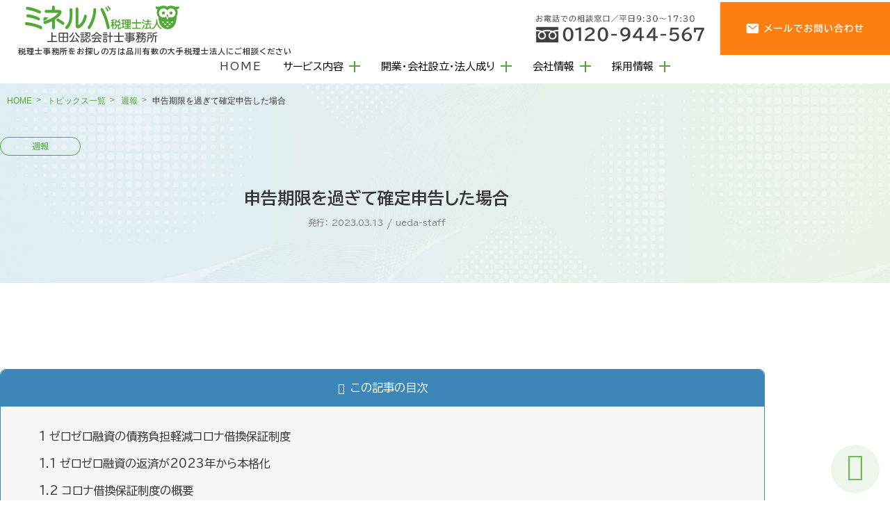

--- FILE ---
content_type: text/html; charset=UTF-8
request_url: https://minerva-tax.jp/weekly/%E7%94%B3%E5%91%8A%E6%9C%9F%E9%99%90%E3%82%92%E9%81%8E%E3%81%8E%E3%81%A6%E7%A2%BA%E5%AE%9A%E7%94%B3%E5%91%8A%E3%81%97%E3%81%9F%E5%A0%B4%E5%90%88/
body_size: 14540
content:
<!DOCTYPE html>
<html dir="ltr" lang="ja" prefix="og: https://ogp.me/ns#">
<head>

<!-- Google tag (gtag.js) --> 
<script async src="https://www.googletagmanager.com/gtag/js?id=G-9H6VCZF8J2"></script> 
<script>
  window.dataLayer = window.dataLayer || [];
  function gtag(){dataLayer.push(arguments);}
  gtag('js', new Date());

  gtag('config', 'G-9H6VCZF8J2');
</script> 
<!-- Google tag (gtag.js) -->
 
<script>(function(w,d,t,r,u){var f,n,i;w[u]=w[u]||[],f=function(){var o={ti:"187202014", enableAutoSpaTracking: true};o.q=w[u],w[u]=new UET(o),w[u].push("pageLoad")},n=d.createElement(t),n.src=r,n.async=1,n.onload=n.onreadystatechange=function(){var s=this.readyState;s&&s!=="loaded"&&s!=="complete"||(f(),n.onload=n.onreadystatechange=null)},i=d.getElementsByTagName(t)[0],i.parentNode.insertBefore(n,i)})(window,document,"script","//bat.bing.com/bat.js","uetq");</script><!-- You can set default Consent Mode right after the UET tag --><script>window.uetq = window.uetq || [];window.uetq.push('consent', 'default', {'ad_storage': 'denied'});</script><!-- Implement a cookie banner or another method to collect user consent. When a user grants consent (e.g., selects 'Accept' on your banner), update the consent settings using the command below. --><script>window.uetq = window.uetq || [];window.uetq.push('consent', 'update', {'ad_storage': 'granted'});</script>

<meta charset="UTF-8">
<meta name="format-detection" content="telephone=no" />
<meta name="viewport" content="width=device-width, user-scalable=yes, maximum-scale=1.0, minimum-scale=1.0">
<!-- ▼CSS -->
<link rel="stylesheet" href="/mfp.statics/mailformpro.css" />
<!--mykomon-->
<link href="https://www.gazou-data.com/contents_share/css/contents.css" rel="stylesheet" type="text/css">

<!-- Global site tag (gtag.js) - Google Ads: 568411015 --> 
<script async src="https://www.googletagmanager.com/gtag/js?id=AW-568411015"></script> 
<script>
  window.dataLayer = window.dataLayer || [];
  function gtag(){dataLayer.push(arguments);}
  gtag('js', new Date());

  gtag('config', 'AW-568411015');
</script> 

<!-- Event snippet for コーポレート【スマホ電話番号タップ】 conversion page
In your html page, add the snippet and call gtag_report_conversion when someone clicks on the chosen link or button. --> 
<script>
function gtag_report_conversion(url) {
  var callback = function () {
    if (typeof(url) != 'undefined') {
      window.location = url;
    }
  };
  gtag('event', 'conversion', {
      'send_to': 'AW-568411015/LI2uCM7Ks_QCEIeHhY8C',
      'event_callback': callback
  });
  return false;
}
</script>
<title>申告期限を過ぎて確定申告した場合 | ミネルバ税理士法人</title>

		<!-- All in One SEO 4.6.8.1 - aioseo.com -->
		<meta name="description" content="いつもお世話になっております。品川区五反田最大手のミネルバ税理士法人でございます。**************" />
		<meta name="robots" content="max-image-preview:large" />
		<link rel="canonical" href="https://minerva-tax.jp/weekly/%e7%94%b3%e5%91%8a%e6%9c%9f%e9%99%90%e3%82%92%e9%81%8e%e3%81%8e%e3%81%a6%e7%a2%ba%e5%ae%9a%e7%94%b3%e5%91%8a%e3%81%97%e3%81%9f%e5%a0%b4%e5%90%88/" />
		<meta name="generator" content="All in One SEO (AIOSEO) 4.6.8.1" />
		<meta property="og:locale" content="ja_JP" />
		<meta property="og:site_name" content="ミネルバ税理士法人 | 東京都品川区を拠点とするミネルバ税理士法人は、全国対応で起業・会社設立・税務会計・決算申告をサポート。確定申告や節税、融資、補助金まで幅広く支援しています。" />
		<meta property="og:type" content="article" />
		<meta property="og:title" content="申告期限を過ぎて確定申告した場合 | ミネルバ税理士法人" />
		<meta property="og:description" content="いつもお世話になっております。品川区五反田最大手のミネルバ税理士法人でございます。**************" />
		<meta property="og:url" content="https://minerva-tax.jp/weekly/%e7%94%b3%e5%91%8a%e6%9c%9f%e9%99%90%e3%82%92%e9%81%8e%e3%81%8e%e3%81%a6%e7%a2%ba%e5%ae%9a%e7%94%b3%e5%91%8a%e3%81%97%e3%81%9f%e5%a0%b4%e5%90%88/" />
		<meta property="article:published_time" content="2023-03-12T19:38:36+00:00" />
		<meta property="article:modified_time" content="2023-03-12T19:38:36+00:00" />
		<meta name="twitter:card" content="summary" />
		<meta name="twitter:title" content="申告期限を過ぎて確定申告した場合 | ミネルバ税理士法人" />
		<meta name="twitter:description" content="いつもお世話になっております。品川区五反田最大手のミネルバ税理士法人でございます。**************" />
		<script type="application/ld+json" class="aioseo-schema">
			{"@context":"https:\/\/schema.org","@graph":[{"@type":"Article","@id":"https:\/\/minerva-tax.jp\/weekly\/%e7%94%b3%e5%91%8a%e6%9c%9f%e9%99%90%e3%82%92%e9%81%8e%e3%81%8e%e3%81%a6%e7%a2%ba%e5%ae%9a%e7%94%b3%e5%91%8a%e3%81%97%e3%81%9f%e5%a0%b4%e5%90%88\/#article","name":"\u7533\u544a\u671f\u9650\u3092\u904e\u304e\u3066\u78ba\u5b9a\u7533\u544a\u3057\u305f\u5834\u5408 | \u30df\u30cd\u30eb\u30d0\u7a0e\u7406\u58eb\u6cd5\u4eba","headline":"\u7533\u544a\u671f\u9650\u3092\u904e\u304e\u3066\u78ba\u5b9a\u7533\u544a\u3057\u305f\u5834\u5408","author":{"@id":"https:\/\/minerva-tax.jp\/author\/ueda-staff\/#author"},"publisher":{"@id":"https:\/\/minerva-tax.jp\/#organization"},"image":{"@type":"ImageObject","url":"https:\/\/minerva-tax.jp\/wp\/wp-content\/uploads\/2022\/04\/logo.png","@id":"https:\/\/minerva-tax.jp\/#articleImage","width":120,"height":29},"datePublished":"2023-03-13T13:38:36+09:00","dateModified":"2023-03-13T13:38:36+09:00","inLanguage":"ja","mainEntityOfPage":{"@id":"https:\/\/minerva-tax.jp\/weekly\/%e7%94%b3%e5%91%8a%e6%9c%9f%e9%99%90%e3%82%92%e9%81%8e%e3%81%8e%e3%81%a6%e7%a2%ba%e5%ae%9a%e7%94%b3%e5%91%8a%e3%81%97%e3%81%9f%e5%a0%b4%e5%90%88\/#webpage"},"isPartOf":{"@id":"https:\/\/minerva-tax.jp\/weekly\/%e7%94%b3%e5%91%8a%e6%9c%9f%e9%99%90%e3%82%92%e9%81%8e%e3%81%8e%e3%81%a6%e7%a2%ba%e5%ae%9a%e7%94%b3%e5%91%8a%e3%81%97%e3%81%9f%e5%a0%b4%e5%90%88\/#webpage"},"articleSection":"\u9031\u5831"},{"@type":"BreadcrumbList","@id":"https:\/\/minerva-tax.jp\/weekly\/%e7%94%b3%e5%91%8a%e6%9c%9f%e9%99%90%e3%82%92%e9%81%8e%e3%81%8e%e3%81%a6%e7%a2%ba%e5%ae%9a%e7%94%b3%e5%91%8a%e3%81%97%e3%81%9f%e5%a0%b4%e5%90%88\/#breadcrumblist","itemListElement":[{"@type":"ListItem","@id":"https:\/\/minerva-tax.jp\/#listItem","position":1,"name":"\u5bb6","item":"https:\/\/minerva-tax.jp\/","nextItem":"https:\/\/minerva-tax.jp\/category\/weekly\/#listItem"},{"@type":"ListItem","@id":"https:\/\/minerva-tax.jp\/category\/weekly\/#listItem","position":2,"name":"\u9031\u5831","item":"https:\/\/minerva-tax.jp\/category\/weekly\/","nextItem":"https:\/\/minerva-tax.jp\/weekly\/%e7%94%b3%e5%91%8a%e6%9c%9f%e9%99%90%e3%82%92%e9%81%8e%e3%81%8e%e3%81%a6%e7%a2%ba%e5%ae%9a%e7%94%b3%e5%91%8a%e3%81%97%e3%81%9f%e5%a0%b4%e5%90%88\/#listItem","previousItem":"https:\/\/minerva-tax.jp\/#listItem"},{"@type":"ListItem","@id":"https:\/\/minerva-tax.jp\/weekly\/%e7%94%b3%e5%91%8a%e6%9c%9f%e9%99%90%e3%82%92%e9%81%8e%e3%81%8e%e3%81%a6%e7%a2%ba%e5%ae%9a%e7%94%b3%e5%91%8a%e3%81%97%e3%81%9f%e5%a0%b4%e5%90%88\/#listItem","position":3,"name":"\u7533\u544a\u671f\u9650\u3092\u904e\u304e\u3066\u78ba\u5b9a\u7533\u544a\u3057\u305f\u5834\u5408","previousItem":"https:\/\/minerva-tax.jp\/category\/weekly\/#listItem"}]},{"@type":"Organization","@id":"https:\/\/minerva-tax.jp\/#organization","name":"\u30df\u30cd\u30eb\u30d0\u7a0e\u7406\u58eb\u6cd5\u4eba","description":"\u6771\u4eac\u90fd\u54c1\u5ddd\u533a\u3092\u62e0\u70b9\u3068\u3059\u308b\u30df\u30cd\u30eb\u30d0\u7a0e\u7406\u58eb\u6cd5\u4eba\u306f\u3001\u5168\u56fd\u5bfe\u5fdc\u3067\u8d77\u696d\u30fb\u4f1a\u793e\u8a2d\u7acb\u30fb\u7a0e\u52d9\u4f1a\u8a08\u30fb\u6c7a\u7b97\u7533\u544a\u3092\u30b5\u30dd\u30fc\u30c8\u3002\u78ba\u5b9a\u7533\u544a\u3084\u7bc0\u7a0e\u3001\u878d\u8cc7\u3001\u88dc\u52a9\u91d1\u307e\u3067\u5e45\u5e83\u304f\u652f\u63f4\u3057\u3066\u3044\u307e\u3059\u3002","url":"https:\/\/minerva-tax.jp\/","telephone":"+81120944567","logo":{"@type":"ImageObject","url":"https:\/\/minerva-tax.jp\/wp\/wp-content\/uploads\/2022\/04\/logo.png","@id":"https:\/\/minerva-tax.jp\/weekly\/%e7%94%b3%e5%91%8a%e6%9c%9f%e9%99%90%e3%82%92%e9%81%8e%e3%81%8e%e3%81%a6%e7%a2%ba%e5%ae%9a%e7%94%b3%e5%91%8a%e3%81%97%e3%81%9f%e5%a0%b4%e5%90%88\/#organizationLogo","width":120,"height":29},"image":{"@id":"https:\/\/minerva-tax.jp\/weekly\/%e7%94%b3%e5%91%8a%e6%9c%9f%e9%99%90%e3%82%92%e9%81%8e%e3%81%8e%e3%81%a6%e7%a2%ba%e5%ae%9a%e7%94%b3%e5%91%8a%e3%81%97%e3%81%9f%e5%a0%b4%e5%90%88\/#organizationLogo"}},{"@type":"Person","@id":"https:\/\/minerva-tax.jp\/author\/ueda-staff\/#author","url":"https:\/\/minerva-tax.jp\/author\/ueda-staff\/","name":"ueda-staff","image":{"@type":"ImageObject","@id":"https:\/\/minerva-tax.jp\/weekly\/%e7%94%b3%e5%91%8a%e6%9c%9f%e9%99%90%e3%82%92%e9%81%8e%e3%81%8e%e3%81%a6%e7%a2%ba%e5%ae%9a%e7%94%b3%e5%91%8a%e3%81%97%e3%81%9f%e5%a0%b4%e5%90%88\/#authorImage","url":"https:\/\/secure.gravatar.com\/avatar\/37c784059192a1c02639f503aabc39d9?s=96&d=mm&r=g","width":96,"height":96,"caption":"ueda-staff"}},{"@type":"WebPage","@id":"https:\/\/minerva-tax.jp\/weekly\/%e7%94%b3%e5%91%8a%e6%9c%9f%e9%99%90%e3%82%92%e9%81%8e%e3%81%8e%e3%81%a6%e7%a2%ba%e5%ae%9a%e7%94%b3%e5%91%8a%e3%81%97%e3%81%9f%e5%a0%b4%e5%90%88\/#webpage","url":"https:\/\/minerva-tax.jp\/weekly\/%e7%94%b3%e5%91%8a%e6%9c%9f%e9%99%90%e3%82%92%e9%81%8e%e3%81%8e%e3%81%a6%e7%a2%ba%e5%ae%9a%e7%94%b3%e5%91%8a%e3%81%97%e3%81%9f%e5%a0%b4%e5%90%88\/","name":"\u7533\u544a\u671f\u9650\u3092\u904e\u304e\u3066\u78ba\u5b9a\u7533\u544a\u3057\u305f\u5834\u5408 | \u30df\u30cd\u30eb\u30d0\u7a0e\u7406\u58eb\u6cd5\u4eba","description":"\u3044\u3064\u3082\u304a\u4e16\u8a71\u306b\u306a\u3063\u3066\u304a\u308a\u307e\u3059\u3002\u54c1\u5ddd\u533a\u4e94\u53cd\u7530\u6700\u5927\u624b\u306e\u30df\u30cd\u30eb\u30d0\u7a0e\u7406\u58eb\u6cd5\u4eba\u3067\u3054\u3056\u3044\u307e\u3059\u3002**************","inLanguage":"ja","isPartOf":{"@id":"https:\/\/minerva-tax.jp\/#website"},"breadcrumb":{"@id":"https:\/\/minerva-tax.jp\/weekly\/%e7%94%b3%e5%91%8a%e6%9c%9f%e9%99%90%e3%82%92%e9%81%8e%e3%81%8e%e3%81%a6%e7%a2%ba%e5%ae%9a%e7%94%b3%e5%91%8a%e3%81%97%e3%81%9f%e5%a0%b4%e5%90%88\/#breadcrumblist"},"author":{"@id":"https:\/\/minerva-tax.jp\/author\/ueda-staff\/#author"},"creator":{"@id":"https:\/\/minerva-tax.jp\/author\/ueda-staff\/#author"},"datePublished":"2023-03-13T13:38:36+09:00","dateModified":"2023-03-13T13:38:36+09:00"},{"@type":"WebSite","@id":"https:\/\/minerva-tax.jp\/#website","url":"https:\/\/minerva-tax.jp\/","name":"\u30df\u30cd\u30eb\u30d0\u7a0e\u7406\u58eb\u6cd5\u4eba","description":"\u6771\u4eac\u90fd\u54c1\u5ddd\u533a\u3092\u62e0\u70b9\u3068\u3059\u308b\u30df\u30cd\u30eb\u30d0\u7a0e\u7406\u58eb\u6cd5\u4eba\u306f\u3001\u5168\u56fd\u5bfe\u5fdc\u3067\u8d77\u696d\u30fb\u4f1a\u793e\u8a2d\u7acb\u30fb\u7a0e\u52d9\u4f1a\u8a08\u30fb\u6c7a\u7b97\u7533\u544a\u3092\u30b5\u30dd\u30fc\u30c8\u3002\u78ba\u5b9a\u7533\u544a\u3084\u7bc0\u7a0e\u3001\u878d\u8cc7\u3001\u88dc\u52a9\u91d1\u307e\u3067\u5e45\u5e83\u304f\u652f\u63f4\u3057\u3066\u3044\u307e\u3059\u3002","inLanguage":"ja","publisher":{"@id":"https:\/\/minerva-tax.jp\/#organization"}}]}
		</script>
		<!-- All in One SEO -->

<link rel='dns-prefetch' href='//code.jquery.com' />
<link rel='dns-prefetch' href='//kit.fontawesome.com' />
<script type="text/javascript">
/* <![CDATA[ */
window._wpemojiSettings = {"baseUrl":"https:\/\/s.w.org\/images\/core\/emoji\/15.0.3\/72x72\/","ext":".png","svgUrl":"https:\/\/s.w.org\/images\/core\/emoji\/15.0.3\/svg\/","svgExt":".svg","source":{"concatemoji":"https:\/\/minerva-tax.jp\/wp\/wp-includes\/js\/wp-emoji-release.min.js?ver=6.6.4"}};
/*! This file is auto-generated */
!function(i,n){var o,s,e;function c(e){try{var t={supportTests:e,timestamp:(new Date).valueOf()};sessionStorage.setItem(o,JSON.stringify(t))}catch(e){}}function p(e,t,n){e.clearRect(0,0,e.canvas.width,e.canvas.height),e.fillText(t,0,0);var t=new Uint32Array(e.getImageData(0,0,e.canvas.width,e.canvas.height).data),r=(e.clearRect(0,0,e.canvas.width,e.canvas.height),e.fillText(n,0,0),new Uint32Array(e.getImageData(0,0,e.canvas.width,e.canvas.height).data));return t.every(function(e,t){return e===r[t]})}function u(e,t,n){switch(t){case"flag":return n(e,"\ud83c\udff3\ufe0f\u200d\u26a7\ufe0f","\ud83c\udff3\ufe0f\u200b\u26a7\ufe0f")?!1:!n(e,"\ud83c\uddfa\ud83c\uddf3","\ud83c\uddfa\u200b\ud83c\uddf3")&&!n(e,"\ud83c\udff4\udb40\udc67\udb40\udc62\udb40\udc65\udb40\udc6e\udb40\udc67\udb40\udc7f","\ud83c\udff4\u200b\udb40\udc67\u200b\udb40\udc62\u200b\udb40\udc65\u200b\udb40\udc6e\u200b\udb40\udc67\u200b\udb40\udc7f");case"emoji":return!n(e,"\ud83d\udc26\u200d\u2b1b","\ud83d\udc26\u200b\u2b1b")}return!1}function f(e,t,n){var r="undefined"!=typeof WorkerGlobalScope&&self instanceof WorkerGlobalScope?new OffscreenCanvas(300,150):i.createElement("canvas"),a=r.getContext("2d",{willReadFrequently:!0}),o=(a.textBaseline="top",a.font="600 32px Arial",{});return e.forEach(function(e){o[e]=t(a,e,n)}),o}function t(e){var t=i.createElement("script");t.src=e,t.defer=!0,i.head.appendChild(t)}"undefined"!=typeof Promise&&(o="wpEmojiSettingsSupports",s=["flag","emoji"],n.supports={everything:!0,everythingExceptFlag:!0},e=new Promise(function(e){i.addEventListener("DOMContentLoaded",e,{once:!0})}),new Promise(function(t){var n=function(){try{var e=JSON.parse(sessionStorage.getItem(o));if("object"==typeof e&&"number"==typeof e.timestamp&&(new Date).valueOf()<e.timestamp+604800&&"object"==typeof e.supportTests)return e.supportTests}catch(e){}return null}();if(!n){if("undefined"!=typeof Worker&&"undefined"!=typeof OffscreenCanvas&&"undefined"!=typeof URL&&URL.createObjectURL&&"undefined"!=typeof Blob)try{var e="postMessage("+f.toString()+"("+[JSON.stringify(s),u.toString(),p.toString()].join(",")+"));",r=new Blob([e],{type:"text/javascript"}),a=new Worker(URL.createObjectURL(r),{name:"wpTestEmojiSupports"});return void(a.onmessage=function(e){c(n=e.data),a.terminate(),t(n)})}catch(e){}c(n=f(s,u,p))}t(n)}).then(function(e){for(var t in e)n.supports[t]=e[t],n.supports.everything=n.supports.everything&&n.supports[t],"flag"!==t&&(n.supports.everythingExceptFlag=n.supports.everythingExceptFlag&&n.supports[t]);n.supports.everythingExceptFlag=n.supports.everythingExceptFlag&&!n.supports.flag,n.DOMReady=!1,n.readyCallback=function(){n.DOMReady=!0}}).then(function(){return e}).then(function(){var e;n.supports.everything||(n.readyCallback(),(e=n.source||{}).concatemoji?t(e.concatemoji):e.wpemoji&&e.twemoji&&(t(e.twemoji),t(e.wpemoji)))}))}((window,document),window._wpemojiSettings);
/* ]]> */
</script>
<style id='wp-emoji-styles-inline-css' type='text/css'>

	img.wp-smiley, img.emoji {
		display: inline !important;
		border: none !important;
		box-shadow: none !important;
		height: 1em !important;
		width: 1em !important;
		margin: 0 0.07em !important;
		vertical-align: -0.1em !important;
		background: none !important;
		padding: 0 !important;
	}
</style>
<link rel='stylesheet' id='wp-block-library-css' href='https://minerva-tax.jp/wp/wp-includes/css/dist/block-library/style.min.css?ver=6.6.4' type='text/css' media='all' />
<style id='classic-theme-styles-inline-css' type='text/css'>
/*! This file is auto-generated */
.wp-block-button__link{color:#fff;background-color:#32373c;border-radius:9999px;box-shadow:none;text-decoration:none;padding:calc(.667em + 2px) calc(1.333em + 2px);font-size:1.125em}.wp-block-file__button{background:#32373c;color:#fff;text-decoration:none}
</style>
<style id='global-styles-inline-css' type='text/css'>
:root{--wp--preset--aspect-ratio--square: 1;--wp--preset--aspect-ratio--4-3: 4/3;--wp--preset--aspect-ratio--3-4: 3/4;--wp--preset--aspect-ratio--3-2: 3/2;--wp--preset--aspect-ratio--2-3: 2/3;--wp--preset--aspect-ratio--16-9: 16/9;--wp--preset--aspect-ratio--9-16: 9/16;--wp--preset--color--black: #000000;--wp--preset--color--cyan-bluish-gray: #abb8c3;--wp--preset--color--white: #ffffff;--wp--preset--color--pale-pink: #f78da7;--wp--preset--color--vivid-red: #cf2e2e;--wp--preset--color--luminous-vivid-orange: #ff6900;--wp--preset--color--luminous-vivid-amber: #fcb900;--wp--preset--color--light-green-cyan: #7bdcb5;--wp--preset--color--vivid-green-cyan: #00d084;--wp--preset--color--pale-cyan-blue: #8ed1fc;--wp--preset--color--vivid-cyan-blue: #0693e3;--wp--preset--color--vivid-purple: #9b51e0;--wp--preset--gradient--vivid-cyan-blue-to-vivid-purple: linear-gradient(135deg,rgba(6,147,227,1) 0%,rgb(155,81,224) 100%);--wp--preset--gradient--light-green-cyan-to-vivid-green-cyan: linear-gradient(135deg,rgb(122,220,180) 0%,rgb(0,208,130) 100%);--wp--preset--gradient--luminous-vivid-amber-to-luminous-vivid-orange: linear-gradient(135deg,rgba(252,185,0,1) 0%,rgba(255,105,0,1) 100%);--wp--preset--gradient--luminous-vivid-orange-to-vivid-red: linear-gradient(135deg,rgba(255,105,0,1) 0%,rgb(207,46,46) 100%);--wp--preset--gradient--very-light-gray-to-cyan-bluish-gray: linear-gradient(135deg,rgb(238,238,238) 0%,rgb(169,184,195) 100%);--wp--preset--gradient--cool-to-warm-spectrum: linear-gradient(135deg,rgb(74,234,220) 0%,rgb(151,120,209) 20%,rgb(207,42,186) 40%,rgb(238,44,130) 60%,rgb(251,105,98) 80%,rgb(254,248,76) 100%);--wp--preset--gradient--blush-light-purple: linear-gradient(135deg,rgb(255,206,236) 0%,rgb(152,150,240) 100%);--wp--preset--gradient--blush-bordeaux: linear-gradient(135deg,rgb(254,205,165) 0%,rgb(254,45,45) 50%,rgb(107,0,62) 100%);--wp--preset--gradient--luminous-dusk: linear-gradient(135deg,rgb(255,203,112) 0%,rgb(199,81,192) 50%,rgb(65,88,208) 100%);--wp--preset--gradient--pale-ocean: linear-gradient(135deg,rgb(255,245,203) 0%,rgb(182,227,212) 50%,rgb(51,167,181) 100%);--wp--preset--gradient--electric-grass: linear-gradient(135deg,rgb(202,248,128) 0%,rgb(113,206,126) 100%);--wp--preset--gradient--midnight: linear-gradient(135deg,rgb(2,3,129) 0%,rgb(40,116,252) 100%);--wp--preset--font-size--small: 13px;--wp--preset--font-size--medium: 20px;--wp--preset--font-size--large: 36px;--wp--preset--font-size--x-large: 42px;--wp--preset--spacing--20: 0.44rem;--wp--preset--spacing--30: 0.67rem;--wp--preset--spacing--40: 1rem;--wp--preset--spacing--50: 1.5rem;--wp--preset--spacing--60: 2.25rem;--wp--preset--spacing--70: 3.38rem;--wp--preset--spacing--80: 5.06rem;--wp--preset--shadow--natural: 6px 6px 9px rgba(0, 0, 0, 0.2);--wp--preset--shadow--deep: 12px 12px 50px rgba(0, 0, 0, 0.4);--wp--preset--shadow--sharp: 6px 6px 0px rgba(0, 0, 0, 0.2);--wp--preset--shadow--outlined: 6px 6px 0px -3px rgba(255, 255, 255, 1), 6px 6px rgba(0, 0, 0, 1);--wp--preset--shadow--crisp: 6px 6px 0px rgba(0, 0, 0, 1);}:where(.is-layout-flex){gap: 0.5em;}:where(.is-layout-grid){gap: 0.5em;}body .is-layout-flex{display: flex;}.is-layout-flex{flex-wrap: wrap;align-items: center;}.is-layout-flex > :is(*, div){margin: 0;}body .is-layout-grid{display: grid;}.is-layout-grid > :is(*, div){margin: 0;}:where(.wp-block-columns.is-layout-flex){gap: 2em;}:where(.wp-block-columns.is-layout-grid){gap: 2em;}:where(.wp-block-post-template.is-layout-flex){gap: 1.25em;}:where(.wp-block-post-template.is-layout-grid){gap: 1.25em;}.has-black-color{color: var(--wp--preset--color--black) !important;}.has-cyan-bluish-gray-color{color: var(--wp--preset--color--cyan-bluish-gray) !important;}.has-white-color{color: var(--wp--preset--color--white) !important;}.has-pale-pink-color{color: var(--wp--preset--color--pale-pink) !important;}.has-vivid-red-color{color: var(--wp--preset--color--vivid-red) !important;}.has-luminous-vivid-orange-color{color: var(--wp--preset--color--luminous-vivid-orange) !important;}.has-luminous-vivid-amber-color{color: var(--wp--preset--color--luminous-vivid-amber) !important;}.has-light-green-cyan-color{color: var(--wp--preset--color--light-green-cyan) !important;}.has-vivid-green-cyan-color{color: var(--wp--preset--color--vivid-green-cyan) !important;}.has-pale-cyan-blue-color{color: var(--wp--preset--color--pale-cyan-blue) !important;}.has-vivid-cyan-blue-color{color: var(--wp--preset--color--vivid-cyan-blue) !important;}.has-vivid-purple-color{color: var(--wp--preset--color--vivid-purple) !important;}.has-black-background-color{background-color: var(--wp--preset--color--black) !important;}.has-cyan-bluish-gray-background-color{background-color: var(--wp--preset--color--cyan-bluish-gray) !important;}.has-white-background-color{background-color: var(--wp--preset--color--white) !important;}.has-pale-pink-background-color{background-color: var(--wp--preset--color--pale-pink) !important;}.has-vivid-red-background-color{background-color: var(--wp--preset--color--vivid-red) !important;}.has-luminous-vivid-orange-background-color{background-color: var(--wp--preset--color--luminous-vivid-orange) !important;}.has-luminous-vivid-amber-background-color{background-color: var(--wp--preset--color--luminous-vivid-amber) !important;}.has-light-green-cyan-background-color{background-color: var(--wp--preset--color--light-green-cyan) !important;}.has-vivid-green-cyan-background-color{background-color: var(--wp--preset--color--vivid-green-cyan) !important;}.has-pale-cyan-blue-background-color{background-color: var(--wp--preset--color--pale-cyan-blue) !important;}.has-vivid-cyan-blue-background-color{background-color: var(--wp--preset--color--vivid-cyan-blue) !important;}.has-vivid-purple-background-color{background-color: var(--wp--preset--color--vivid-purple) !important;}.has-black-border-color{border-color: var(--wp--preset--color--black) !important;}.has-cyan-bluish-gray-border-color{border-color: var(--wp--preset--color--cyan-bluish-gray) !important;}.has-white-border-color{border-color: var(--wp--preset--color--white) !important;}.has-pale-pink-border-color{border-color: var(--wp--preset--color--pale-pink) !important;}.has-vivid-red-border-color{border-color: var(--wp--preset--color--vivid-red) !important;}.has-luminous-vivid-orange-border-color{border-color: var(--wp--preset--color--luminous-vivid-orange) !important;}.has-luminous-vivid-amber-border-color{border-color: var(--wp--preset--color--luminous-vivid-amber) !important;}.has-light-green-cyan-border-color{border-color: var(--wp--preset--color--light-green-cyan) !important;}.has-vivid-green-cyan-border-color{border-color: var(--wp--preset--color--vivid-green-cyan) !important;}.has-pale-cyan-blue-border-color{border-color: var(--wp--preset--color--pale-cyan-blue) !important;}.has-vivid-cyan-blue-border-color{border-color: var(--wp--preset--color--vivid-cyan-blue) !important;}.has-vivid-purple-border-color{border-color: var(--wp--preset--color--vivid-purple) !important;}.has-vivid-cyan-blue-to-vivid-purple-gradient-background{background: var(--wp--preset--gradient--vivid-cyan-blue-to-vivid-purple) !important;}.has-light-green-cyan-to-vivid-green-cyan-gradient-background{background: var(--wp--preset--gradient--light-green-cyan-to-vivid-green-cyan) !important;}.has-luminous-vivid-amber-to-luminous-vivid-orange-gradient-background{background: var(--wp--preset--gradient--luminous-vivid-amber-to-luminous-vivid-orange) !important;}.has-luminous-vivid-orange-to-vivid-red-gradient-background{background: var(--wp--preset--gradient--luminous-vivid-orange-to-vivid-red) !important;}.has-very-light-gray-to-cyan-bluish-gray-gradient-background{background: var(--wp--preset--gradient--very-light-gray-to-cyan-bluish-gray) !important;}.has-cool-to-warm-spectrum-gradient-background{background: var(--wp--preset--gradient--cool-to-warm-spectrum) !important;}.has-blush-light-purple-gradient-background{background: var(--wp--preset--gradient--blush-light-purple) !important;}.has-blush-bordeaux-gradient-background{background: var(--wp--preset--gradient--blush-bordeaux) !important;}.has-luminous-dusk-gradient-background{background: var(--wp--preset--gradient--luminous-dusk) !important;}.has-pale-ocean-gradient-background{background: var(--wp--preset--gradient--pale-ocean) !important;}.has-electric-grass-gradient-background{background: var(--wp--preset--gradient--electric-grass) !important;}.has-midnight-gradient-background{background: var(--wp--preset--gradient--midnight) !important;}.has-small-font-size{font-size: var(--wp--preset--font-size--small) !important;}.has-medium-font-size{font-size: var(--wp--preset--font-size--medium) !important;}.has-large-font-size{font-size: var(--wp--preset--font-size--large) !important;}.has-x-large-font-size{font-size: var(--wp--preset--font-size--x-large) !important;}
:where(.wp-block-post-template.is-layout-flex){gap: 1.25em;}:where(.wp-block-post-template.is-layout-grid){gap: 1.25em;}
:where(.wp-block-columns.is-layout-flex){gap: 2em;}:where(.wp-block-columns.is-layout-grid){gap: 2em;}
:root :where(.wp-block-pullquote){font-size: 1.5em;line-height: 1.6;}
</style>
<link rel='stylesheet' id='slick-css' href='https://minerva-tax.jp/wp/wp-content/themes/stw_2025/assets/css/slick/slick.css?ver=6.6.4' type='text/css' media='all' />
<link rel='stylesheet' id='slick-theme-css' href='https://minerva-tax.jp/wp/wp-content/themes/stw_2025/assets/css/slick/slick-theme.css?ver=6.6.4' type='text/css' media='all' />
<link rel='stylesheet' id='foundation-css' href='https://minerva-tax.jp/wp/wp-content/themes/stw_2025/assets/css/foundation/foundation.css?ver=6.6.4' type='text/css' media='all' />
<link rel='stylesheet' id='header-css' href='https://minerva-tax.jp/wp/wp-content/themes/stw_2025/assets/css/layout/header.css?20251219&#038;ver=6.6.4' type='text/css' media='all' />
<link rel='stylesheet' id='layout-css' href='https://minerva-tax.jp/wp/wp-content/themes/stw_2025/assets/css/layout/layout.css?ver=6.6.4' type='text/css' media='all' />
<link rel='stylesheet' id='theme-css' href='https://minerva-tax.jp/wp/wp-content/themes/stw_2025/assets/css/layout/theme.css?ver=6.6.4' type='text/css' media='all' />
<link rel='stylesheet' id='component-css' href='https://minerva-tax.jp/wp/wp-content/themes/stw_2025/assets/css/object/component.css?ver=6.6.4' type='text/css' media='all' />
<link rel='stylesheet' id='project-css' href='https://minerva-tax.jp/wp/wp-content/themes/stw_2025/assets/css/object/project.css?20251217&#038;ver=6.6.4' type='text/css' media='all' />
<link rel='stylesheet' id='style-sp-css' href='https://minerva-tax.jp/wp/wp-content/themes/stw_2025/assets/css/recruit/style-sp.css?ver=6.6.4' type='text/css' media='all' />
<link rel='stylesheet' id='style-pc-css' href='https://minerva-tax.jp/wp/wp-content/themes/stw_2025/assets/css/recruit/style-pc.css?ver=6.6.4' type='text/css' media='all' />
<link rel='stylesheet' id='staff-blog-css' href='https://minerva-tax.jp/wp/wp-content/themes/stw_2025/assets/css/recruit/staff-blog.css?ver=6.6.4' type='text/css' media='all' />
<script type="text/javascript" src="https://minerva-tax.jp/wp/wp-includes/js/jquery/jquery.min.js?ver=3.7.1" id="jquery-core-js"></script>
<script type="text/javascript" src="https://minerva-tax.jp/wp/wp-includes/js/jquery/jquery-migrate.min.js?ver=3.4.1" id="jquery-migrate-js"></script>
<link rel="icon" href="https://minerva-tax.jp/wp/wp-content/uploads/2025/10/cropped-favicon-32x32.png" sizes="32x32" />
<link rel="icon" href="https://minerva-tax.jp/wp/wp-content/uploads/2025/10/cropped-favicon-192x192.png" sizes="192x192" />
<link rel="apple-touch-icon" href="https://minerva-tax.jp/wp/wp-content/uploads/2025/10/cropped-favicon-180x180.png" />
<meta name="msapplication-TileImage" content="https://minerva-tax.jp/wp/wp-content/uploads/2025/10/cropped-favicon-270x270.png" />

<!--サンクスページ thanks.php-->
</head>

<body class="post-template-default single single-post postid-7745 single-format-standard">
<!--ここにbody以下に表示させたい内容を入れる-->

<div id="container">
<header id="header" class="DownMove">
  <div class="l-head-inner">
    <div class="l-hd-left">
      <div class="l-hd-logo"> <a href="https://minerva-tax.jp/">
        <picture>
          <source media="(min-width: 600px)" srcset="https://minerva-tax.jp/wp/wp-content/themes/stw_2025/assets/images/common/logo.svg" width="300" height="71">
          <source media="(max-width: 599px)" srcset="https://minerva-tax.jp/wp/wp-content/themes/stw_2025/assets/images/common/logo-sp.svg" width="300" height="71">
          <img src="https://minerva-tax.jp/wp/wp-content/themes/stw_2025/assets/images/common/logo.svg" alt="ミネルバ税理⼠法⼈"> </picture>
        </a></div>
      <div class="l-pc">
                <p class="c-ttl--xlarge__hd-top c-font-weight--700">税理士事務所をお探しの方は品川有数の大手税理士法人にご相談ください</p>
              </div>
    </div>
        <div class="l-hd-right">
      <div class="h-hd-cta  l-pc ">
                <div class="h-contact h-hd-tel "><a href="tel:0120-944-567"><img src="https://minerva-tax.jp/wp/wp-content/themes/stw_2025/assets/images/common/hd-cta-tel.png" alt="0120-944-567" height="60"></a></div>
                <div class="h-contact h-hd-contact "><a href="/contact/"><img src="https://minerva-tax.jp/wp/wp-content/themes/stw_2025/assets/images/common/hd-cta-contact.png" alt="お問い合わせ" height="60"></a></div>
      </div>
      
      <!-- ハンバーガーメニュー -->
      <div class="global-nav-header l-sp-tb-nav">
        <div class="global-nav-icon">
          <div class="openbtn"><span></span><span></span><span></span></div>
        </div>
      </div>
    </div>
    
    <!-- グローバルナビ -->
    <nav class="global-nav">
      <ul class="nav-list">
        <li class="nav-item "> <a href="/">HOME</a> </li>
        
        <!-- サービス内容 -->
        <li class="has-child nav-item ">
          <button type="button" aria-expanded="false" aria-controls="submenu-service"> <span>サービス内容</span> </button>
          <ul id="submenu-service" class="nav-item-sub">
            <li> <a href="/change/">税務会計サポート</a> </li>
            <li><a href="/change/kojin/">個人事業主様料金</a></li>
            <li><a href="/change/houjin/">法人様料金</a></li>
            <li><a href="/consulting/sikin/">融資サポート</a></li>
            <li><a href="/consulting/">経営サポート</a></li>
          </ul>
        </li>
        
        <!-- 開業・会社設立・法人成り -->
        <li class="has-child nav-item ">
          <button type="button" aria-expanded="false" aria-controls="submenu-seturitu"> <span>開業・会社設立・法人成り</span> </button>
          <ul id="submenu-seturitu" class="nav-item-sub">
            <li><a href="/kozin-kaigyo/">個人事業主開業サポート</a></li>
            <li><a href="https://tokyo-smile-seturitu.jp/">会社設立・法人成りサポート</a></li>
          </ul>
        </li>
        
        <!-- 会社案内 -->
        <li class="has-child nav-item ">
          <button type="button" aria-expanded="false" aria-controls="submenu-about"> <span>会社情報</span> </button>
          <ul id="submenu-about" class="nav-item-sub">
            <li><a href="/about">会社案内</a></li>
            <li><a href="/about#company-profile">会社概要</a></li>
            <li><a href="/about#access">アクセス</a></li>
            <li><a href="/about#greeting">代表挨拶</a></li>
            <li><a href="/about#interview-video">代表インタビュー</a></li>
          </ul>
        </li>
        
        <!-- 採用情報 -->
        <li class="has-child nav-item">
          <button type="button" aria-expanded="false" aria-controls="submenu-recruit"> <span>採用情報</span> </button>
          <ul id="submenu-recruit" class="nav-item-sub">
            <li><a href="/recruit/">採用情報</a></li>
            <li><a href="/recruit/requirement/">募集職種</a></li>
            <!-- <li><a href="/recruit/requirement/">募集要項</a></li> -->
          </ul>
        </li>
      </ul>
    </nav>
  </div>
</header>
<!--id="contents"、id="top" class="l-wrapper" 閉じfooter-->
<main id="contents">
  <div id="" class="l-wrapper l-pages p-wp-post">   
    <!--   single.php用ぱんくず -->
    <div class="l-wrap-full">
      <nav class="l-breadcrumbs-wrap l-wrap">
        <ul>
          <li><a href="https://minerva-tax.jp/">HOME</a></li>
                      <li><a href="https://minerva-tax.jp/topicslist/">トピックス一覧</a></li>
                    <li>
            <a href="https://minerva-tax.jp/category/weekly/">週報</a></li><li>            申告期限を過ぎて確定申告した場合          </li>
        </ul>
      </nav>
    </div>
    

<!--記事-->
  <article class="p-single-article">  
	  
    <section class="l-section-pages-h1 l-wrap-l">
    <!-- タイトル -->		
  	<div class="l-wrap"> 
        <!--　カテゴリ-->
                <p class="l-mb-2 c-news__category c-news__category--weekly"></p>
        <!-- H1タイトル-->
        <h1 class="p-post-ttl js-check-width">
      	申告期限を過ぎて確定申告した場合    	</h1>
<!--日付と投稿者-->
    <div class="l-mt-1 p-article-info"> 
      <p class="p-article-info__date">発行：
            2023.03.13          </p>
      <span>&nbsp;/&nbsp;</span> 
      <p class="p-article-info__author">ueda-staff </p>
    </div>
      </div>
</section>
	  
<!-- 本文 -->
<section class="l-section t-bgcolor--white p-wp-post-wrap">	
<!-- 投稿内容 -->
    <div class="l-wrap-m">      
        <!-- アイキャッチ画像-->
                        
        <!-- 本文 -->
        <div class="blog-text text-box">
        <div id="toc_container" class="have_bullets"><p class="toc_title">この記事の目次</p><ul class="toc_list"><li><a href="#i"><span class="toc_number toc_depth_1">1</span> ゼロゼロ融資の債務負担軽減コロナ借換保証制度</a><ul><li><a href="#2023"><span class="toc_number toc_depth_2">1.1</span> ゼロゼロ融資の返済が2023年から本格化</a></li><li><a href="#i-2"><span class="toc_number toc_depth_2">1.2</span> コロナ借換保証制度の概要</a></li><li><a href="#i-3"><span class="toc_number toc_depth_2">1.3</span> 金融機関の協力が必要です</a></li></ul></li></ul></div>
<p>いつもお世話になっております。<br />品川区五反田最大手のミネルバ税理士法人でございます。<br />**********************************************************</p>
<p>毎年3月15日は所得税確定申告期限のためこの時期は弊社職員も最後の追い込みで頑張っております。<br />今回は申告期限を過ぎて申告した場合の主なデメリットについてご案内させていただきます。</p>
<p>①加算税、延滞税が課される</p>
<p>加算税は原則として納付すべき税額に対して50万円までは15パーセント、50万円を超える部分は20パーセントの割合を乗じて計算した金額となります。<br />なお税務署の調査を受ける前に自主的に期限後申告をした場合にはこの加算税が5パーセントの割合を乗じて計算した金額に軽減されます。但し期限後申告であっても次の要件をすべて満たす場合には加算税は課されません。</p>
<p>1 その期限後申告が、法定申告期限から1か月以内に自主的に行われていること。<br />2 期限内申告をする意思があったと認められる一定の場合に該当すること。</p>
<p>一定の場合とは、次の（1）および（2）のいずれにも該当する場合をいいます。</p>
<p>（1）その期限後申告に係る納付すべき税額の全額を法定納期限までに納付していること。<br />（2）その期限後申告書を提出した日の前日から起算して5年前までの間に加算税を課されたことがなく<br />　　 かつ期限内申告をする意思があったと認められる場合の加算税の不適用を受けていないこと。</p>
<p>延滞税は法定納期限の翌日から納付する日までの日数に応じて一定の割合により課税されます。</p>
<p>②青色申告特別控除65万円の適用が受けられなくなる</p>
<p>青色申告65万円特別控除の適用要件を満たしている事業者の場合でも<br />期限内に申告書を提出しなければ65万円控除の適用が受けられません。<br />期限後に申告した場合10万円の控除となります。</p>
<p>現在新型コロナウイルス感染症の影響により、期限までに申告・納付等をすることができないと認められるやむを得ない理由がある場合には、<br />所轄税務署長に「災害による申告、納付等の期限延長申請書」を申請し、その承認を受けることにより期限延長が認められておりますが<br />あくまで新型コロナウイルス感染症の影響であることが適用条件となっておりますのでご留意ください。</p>
<h4><span id="i">ゼロゼロ融資の債務負担軽減<br />コロナ借換保証制度</span></h4>
<h5><span id="2023">ゼロゼロ融資の返済が2023年から本格化</span></h5>
<p>　新型コロナウイルス感染症の拡大で売上が減った企業を支援するための融資で、実質無利子・無担保で融資が受けられたことから「ゼロゼロ融資」と呼ばれた支援策は2022年9月に終了しています。<br />ゼロゼロ融資を受けた場合の据置期間は5年以内ですが、3年前後で設定した中小企業が多いようで、2023年夏ごろから返済が本格化すると見られています。<br />　しかしながら現況を鑑みると、コロナの影響の長期化だけでなく、原材料費高騰での物価高など、多くの中小企業が厳しい状況にある中、積みあがった債務の返済負担は重くのしかかっています。<br />　国は一定の要件を満たした中小企業者が金融機関との対話を通じた「経営行動計画書」を作成した上で、金融機関の伴走支援を受けることを条件にした、借入時の信用保証料を大幅に引き下げる「コロナ借換保証制度」を2023年1月10日より開始しています。この制度は2021年4月1日より開始された「伴走支援型特別保証制度」の適用要件を緩和したものとなっています。概要や要件を確認してみましょう。</p>
<h5><span id="i-2">コロナ借換保証制度の概要</span></h5>
<p>保証限度額：1億円（民間金融機関のゼロゼロ融資上限額である6,000万円を上回る額）<br />保証期間：10年以内<br />据置期間：5年以内<br />金利：金融機関所定<br />保証料（事業者負担）：0.2％等（補助前は0.85％等）<br />その他：100％保証の融資は100％保証での借換えが可能</p>
<h5><span id="i-3">金融機関の協力が必要です</span></h5>
<p>コロナ借換保証の適用要件は、<br />①セーフティネット４号か５号の認定<br />②売上高が５％以上減少<br />③売上高総利益率／営業利益率が５％以上減少<br />のいずれかです。<br />　また、上記適用要件に加えて、金融機関による継続的な伴走支援と経営行動計画書の作成が要件となっています。</p>
<p>**********************************************************<br />税務、経理でお困りなことがありましたら、お気軽に<br />品川区五反田最大手のミネルバ税理士法人にご連絡ください。</p>
      </div>
      </div>
</section>
<!--  pagenav　-->
    <div class="l-section-pb l-mt-5  p-wp-post-wrap">
    <div class="l-wrap-m">
    <div class="pagenav">
      <div class="prev">
        <a href="https://minerva-tax.jp/weekly/%e5%af%84%e4%bb%98%e9%87%91%e6%8e%a7%e9%99%a4%e3%82%92%e5%88%a9%e7%94%a8%e3%81%99%e3%82%8b%e9%9a%9b%e3%81%ae%e6%b3%a8%e6%84%8f%e7%82%b9/" rel="prev">＜ 前のページ</a>      </div>
      <div class="next">
        <a href="https://minerva-tax.jp/weekly/%e7%a4%be%e4%bc%9a%e4%bf%9d%e9%99%ba%e3%81%ae%e5%a4%89%e6%9b%b4/" rel="next">次のページ ＞</a>      </div>
    </div>
        
    <!-- 戻る -->
    <div class="list-btn">
            <p><a href="https://minerva-tax.jp/topicslist/">トピックス一覧へ戻る</a></p>
          </div>
    <!-- / list-btn--> 
    
</div>
 </div>

</article>
</div>
<!-- / .wrapper -->
</main>
<!-- / #contents -->
<div id="pagetop" class="fade-in"><a href="#container"></a></div>

<!-- SP下部固定 -->
<div class="p-footer-cta l-sp fade-in">
  <ul>
        <li> <a href="tel:0120-944-567"><img src="https://minerva-tax.jp/wp/wp-content/themes/stw_2025/assets/images/common/icon-tel-square.svg" alt="電話" width="58" height="58" loading="lazy"></a> </li>
        <li> <a href="/contact/"><img src="https://minerva-tax.jp/wp/wp-content/themes/stw_2025/assets/images/common/icon-mail-square.svg" alt="お問い合わせフォーム" width="58" height="58" loading="lazy"></a> </li>
    <li> <a href="https://page.line.me/940qvmrn?openQrModal=true" target="_blank"><img src="https://minerva-tax.jp/wp/wp-content/themes/stw_2025/assets/images/common/icon-line-square.svg" alt="line" width="58" height="58" loading="lazy"></a> </li>
  </ul>
</div>

<!-- お問い合わせ -->
<section class="c-contact l-section l-wrap-full" aria-labelledby="contact-lead-title">
  <div class="l-wrap fade-in">
    <h2 id="contact-lead-title" class="c-contact-lead__title"> お客様のご状況をお伺いした上で<br class="l-sp">
      お見積りを出させていただいております。 </h2>
    <p class="c-lead c-lead--md"> ご納得いただけるよう安心価格で<br class="l-sp">
      ご案内させていただいております。<br>
      まずはお気軽にお問い合わせください。 </p>
  </div>
  <ul class="c-card-list c-card-list--1-2-3 c-contact__list l-wrap">
    <!-- 電話 -->
    <li class="fade-in">
      <div class="c-card c-contact__item">
        <div class="c-contact__icon"> <img src="https://minerva-tax.jp/wp/wp-content/themes/stw_2025/assets/images/common/icon-phone-cta.svg" alt="電話" width="48" height="48" loading="lazy"> </div>
        <div class="c-contact__body">
          <h3 class="c-contact__title">電話での<br class="l-tb">
            お問い合わせ</h3>
          <p class="c-contact__note">平日9:30〜17:30</p>
          <p class="c-contact__tel">
            0120-944-567          </p>
        </div>
      </div>
    </li>
    
    <!-- メール -->
    <li class="fade-in">
      <div class="c-card c-contact__item">
        <div class="c-contact__icon"> <img src="https://minerva-tax.jp/wp/wp-content/themes/stw_2025/assets/images/common/icon-mail-cta.svg" alt="メール" width="48" height="48" loading="lazy"> </div>
        <div class="c-contact__body">
          <h3 class="c-contact__title">メールでの<br class="l-tb">
            お問い合わせ</h3>
          <p class="c-contact__note">土日含む24時間受付</p>
          <a href="https://minerva-tax.jp/contact/" class="c-btn c-btn--white">問い合わせる</a> </div>
      </div>
    </li>
    
    <!-- LINE -->
    <li class="fade-in">
      <div class="c-card c-contact__item">
        <div class="c-contact__icon"> <img src="https://minerva-tax.jp/wp/wp-content/themes/stw_2025/assets/images/common/icon-line-cta.svg" alt="LINE" width="48" height="48" loading="lazy"> </div>
        <div class="c-contact__body">
          <h3 class="c-contact__title">LINEでの<br class="l-tb">
            お問い合わせ</h3>
          <p class="c-contact__note">土日含む24時間受付</p>
          <a href="https://page.line.me/940qvmrn?openQrModal=true" class="c-btn c-btn--white">友だち登録</a> </div>
      </div>
    </li>
  </ul>
</section>

<!-- footer -->
<footer class="h-footer">
  <div class="h-footer__inner"> 
    <!-- サービス案内 -->
    <div class="h-footer__section l-wrap l-section">
      <h2 class="h-footer__heading fade-in">サービス案内</h2>
      
      <!-- 目的から探す -->
      <div class="h-footer__block h-footer__block--accordion fade-in">
        <h3 class="h-footer__title js-accordion">目的から探す </h3>
        <div class="h-footer__content">
          <div class="h-footer__cols">
            <div>
              <h4 class="h-footer__subtitle">料金</h4>
              <div class="h-footer__list">
                <div class="h-footer__sublist">
                  <p><a href="https://minerva-tax.jp/change/kojin/">税務会計サポート 個人</a></p>
                  <ul>
                    <li><a href="https://minerva-tax.jp/change/kojin/?plan=price-check">記帳チェックプラン</a></li>
                    <li><a href="https://minerva-tax.jp/change/kojin/?plan=price-outsourcing">記帳代行プラン</a></li>
                  </ul>
                </div>
                <div class="h-footer__sublist">
                  <p><a href="https://minerva-tax.jp/change/houjin/">税務会計サポート 法人</a></p>
                  <ul>
                    <li><a href="https://minerva-tax.jp/change/houjin/?plan=price-check">記帳チェックプラン</a></li>
                    <li><a href="https://minerva-tax.jp/change/houjin/?plan=price-outsourcing">記帳代行プラン</a></li>
                  </ul>
                </div>
              </div>
            </div>
            <div>
              <h4 class="h-footer__subtitle range">会社設立・開業支援</h4>
              <ul class="h-footer__sublist">
                <li><a href="https://minerva-tax.jp/kozin-kaigyo/" >起業・個人事業主開業</a></li>
                <li><a href="https://tokyo-smile-seturitu.jp/it/" class="h-footer-external-icon">IT業界の会社設立支援</a></li>
                <li><a href="https://tokyo-smile-seturitu.jp/" class="h-footer-external-icon">一般法人の会社設立支援</a></li>
                <li><a href="http://www.kigyou-smile.jp/" class="h-footer-external-icon">起業・開業相談支援</a></li>
                <li><a href="https://www.tokyo-smile-shugi.jp/" class="h-footer-external-icon">治療院の開業支援</a></li>
                <li><a href="http://www.tokyo-smile-dental.jp/" class="h-footer-external-icon">歯科医の開業支援</a></li>
                <li><a href="http://www.tokyo-smile-clinic.jp/" class="h-footer-external-icon">医院・クリニックの開業支援</a></li>
                <li><a href="https://www.kaigo-seturitu-kaigyou.jp/" class="h-footer-external-icon">介護・福祉業界の開業支援</a></li>
                <li><a href="https://keiri-smile.com/" class="h-footer-external-icon">経理代行の支援</a></li>
              </ul>
            </div>
          </div>
        </div>
      </div>
      
      <!-- サービスから探す -->
      <div class="h-footer__block h-footer__block--accordion fade-in">
        <h3 class="h-footer__title js-accordion">サービスから探す</h3>
        <div class="h-footer__content">
          <div class="h-footer__cols">
            <ul class="h-footer__list">
              <li><a href="https://minerva-tax.jp/consulting/keieikeikaku/">経営計画</a></li>
              <li><a href="https://minerva-tax.jp/consulting/smilemap/">事業計画（スマイルマップ）</a></li>
              <li><a href="https://minerva-tax.jp/consulting/mq-management/">MQ経営分析</a></li>
              <li><a href="https://minerva-tax.jp/consulting/monitoring/">モニタリング</a></li>
              <li><a href="https://minerva-tax.jp/consulting/hozyokin/">補助金</a></li>
              <li><a href="https://minerva-tax.jp/consulting/sikin/">融資サポート</a></li>
              <li><a href="https://minerva-tax.jp/consulting/procurement/">資金調達、資金繰り</a></li>
              <li><a href="https://minerva-tax.jp/consulting/keisho/">事業継承、M&amp;A、事業再生</a></li>
            </ul>
            <ul class="h-footer__list">
              <li><a href="https://minerva-tax.jp/taxplanning/souzoku/">相続に関するアドバイス</a></li>
              <li><a href="https://minerva-tax.jp/taxplanning/setsuzei/">節税アドバイス</a></li>
              <li><a href="https://minerva-tax.jp/taxplanning/zeimutyousa/">税務調査対策</a></li>
              <li><a href="https://minerva-tax.jp/taxplanning/denshi-chobo/">電子帳簿保存法サポート</a></li>
              <li><a href="https://minerva-tax.jp/invoice/">インボイス制度サポート</a></li>
              <li><a href="https://minerva-tax.jp/taxplanning/mykomon/">クラウド型共有フォルダ</a></li>
            </ul>
          </div>
        </div>
      </div>
    </div>
    <div class="l-wrap-full t-bgcolor--darkgreen h-footer-format"> 
      
      <!-- 下部ナビ -->
      <div class="h-footer__bottom fade-in">
        <div class="l-wrap">
          <ul class="h-footer__nav">
            <li><a href="https://minerva-tax.jp/">HOME</a></li>
            <li><a href="https://minerva-tax.jp/about/">会社情報</a></li>
            <li><a href="https://minerva-tax.jp/recruit/">採用情報</a></li>
            <li><a href="https://minerva-tax.jp/topicslist/">トピックス</a></li>
            <li><a href="https://minerva-tax.jp/privacy/">個人情報保護方針</a></li>
            <li><a href="https://minerva-tax.jp/contact/">お問い合わせ</a></li>
            <li><a href="https://minerva-tax.jp/sitemap/">サイトマップ</a></li>
          </ul>
        </div>
      </div>
    </div>
    <div class="l-wrap-full t-bgcolor--white">
      <p class="h-footer__copy">© 2025 ミネルバ税理士法人</p>
    </div>
  </div>
</footer>
<!-- / footer --> 

<!-- PCのみ サイド固定メニュー -->
<div class="c-fixed-menu fadein"> <a href="https://www.youtube.com/@minerva-tax" target="_blank" rel="noopener noreferrer" class="c-fixed-menu__item c-fixed-menu__item--youtube"> YouTube </a> <a href="https://page.line.me/940qvmrn?openQrModal=true" target="_blank" rel="noopener noreferrer" class="c-fixed-menu__item c-fixed-menu__item--line"> LINE </a> </div>
<script type="text/javascript" id="toc-front-js-extra">
/* <![CDATA[ */
var tocplus = {"smooth_scroll":"1"};
/* ]]> */
</script>
<script type="text/javascript" src="https://minerva-tax.jp/wp/wp-content/plugins/table-of-contents-plus/front.min.js?ver=2408" id="toc-front-js"></script>
<script type="text/javascript" src="https://code.jquery.com/jquery-3.4.1.min.js?ver=3.4.1" id="nav-pc-cdn-js"></script>
<script type="text/javascript" src="https://minerva-tax.jp/wp/wp-content/themes/stw_2025/assets/js/function.js?20251217&amp;ver=6.6.4" id="function-js"></script>
<script type="text/javascript" src="https://minerva-tax.jp/wp/wp-content/themes/stw_2025/assets/js/nav-sp.js?ver=6.6.4" id="nav-sp-js"></script>
<script type="text/javascript" src="https://minerva-tax.jp/wp/wp-content/themes/stw_2025/assets/js/nav-pc.js?ver=6.6.4" id="nav-pc-js"></script>
<script type="text/javascript" src="https://minerva-tax.jp/wp/wp-content/themes/stw_2025/assets/js/pagetop.js?ver=6.6.4" id="pagetop-js"></script>
<script type="text/javascript" src="https://minerva-tax.jp/wp/wp-content/themes/stw_2025/assets/js/slick.min.js?ver=6.6.4" id="slick-js"></script>
<script type="text/javascript" src="https://kit.fontawesome.com/2fdb3ed0d6.js?ver=6.6.4" id="fontawesome-kit-js"></script>
</div>
<!--  #container  -->

<!--リターゲティングタグ--> 
<script type="text/javascript">
(function(s,m,n,l,o,g,i,c,a,d){c=(s[o]||(s[o]={}))[g]||(s[o][g]={});if(c[i])return;c[i]=function(){(c[i+"_queue"]||(c[i+"_queue"]=[])).push(arguments)};a=m.createElement(n);a.charset="utf-8";a.async=true;a.src=l;d=m.getElementsByTagName(n)[0];d.parentNode.insertBefore(a,d)})(window,document,"script","https://cd.ladsp.com/script/pixel2.js","Smn","Logicad","pixel");
Smn.Logicad.pixel({
"f":"1",
"smnAdvertiserId":"00025237"
});
</script>

<!--リターゲティングタグ(滞在時間発火)--> 
<script type="text/javascript">
(function(s,m,n,l,o,g,i,c,a,d){c=(s[o]||(s[o]={}))[g]||(s[o][g]={});if(c[i])return;c[i]=function(){(c[i+"_queue"]||(c[i+"_queue"]=[])).push(arguments)};a=m.createElement(n);a.charset="utf-8";a.async=true;a.src=l;d=m.getElementsByTagName(n)[0];d.parentNode.insertBefore(a,d)})(window,document,"script","https://cd.ladsp.com/script/pixel2.js","Smn","Logicad","pixel");Smn.Logicad.pixel({
"f":"1",
"smnAdvertiserId":"00025237"});
(function(s,m,n,l,o,g,i,c,a,d){c=(s[o]||(s[o]={}))[g]||(s[o][g]={});if(c[i])return;c[i]=function(){(c[i+"_queue"]||(c[i+"_queue"]=[])).push(arguments)};a=m.createElement(n);a.charset="utf-8";a.async=true;a.src=l;d=m.getElementsByTagName(n)[0];d.parentNode.insertBefore(a,d)})(window,document,"script","https://cd.ladsp.com/script/pixel2_p_delay.js","Smn","Logicad","pixel_p_delay");
Smn.Logicad.pixel_p_delay({"smnDelaySecondsArray":[10,30,60,90],
"f":"1",
"smnAdvertiserId":"00025237"});
</script>

</body></html>

--- FILE ---
content_type: text/css
request_url: https://minerva-tax.jp/wp/wp-content/themes/stw_2025/assets/css/slick/slick-theme.css?ver=6.6.4
body_size: 1259
content:
@charset "utf-8";
/* CSS Document *//* Slider */
.slick-loading .slick-list
{
    background: #fff url('../images/common/ajax-loader.gif') center center no-repeat;
}

/* Icons */
@font-face
{
    font-family: 'slick';
    font-weight: normal;
    font-style: normal;

    src: url('/fonts/slick.eot');
    src: url('/fonts/slick.eot?#iefix') format('embedded-opentype'), url('/fonts/slick.woff') format('woff'), url('/fonts/slick.ttf') format('truetype'), url('/fonts/slick.svg#slick') format('svg');
}
/* Arrows */
.slick-prev,
.slick-next
{
    width: 93px;/* コントローラーの大きさと同じにする */
    height: 93px;/* コントローラーの大きさと同じにする */
	font-size: 0;
    line-height: 0;

    position: absolute;
    top: 55.5%;

    display: block;

    padding: 0;
    -webkit-transform: translate(0, -50%);
    -ms-transform: translate(0, -50%);
    transform: translate(0, -50%);

    cursor: pointer;

    color: transparent;
    border: none;
    outline: none;
    background: transparent;
}
.slick-prev:hover,
.slick-prev:focus,
.slick-next:hover,
.slick-next:focus
{
    color: transparent;
    outline: none;
    background: transparent;
}
.slick-prev:hover:before,
.slick-prev:focus:before,
.slick-next:hover:before,
.slick-next:focus:before
{
    opacity: 1;
}
.slick-prev.slick-disabled:before,
.slick-next.slick-disabled:before
{
    opacity: .25;
}

/*.slick-prev:before,
.slick-next:before
{
    
	content:"";
	font-family: 'slick';
    font-size: 20px;/* コントローラーの大きさ */
/*    line-height: 1;

    opacity: .75;
	opacity: 1;
   color: white;/* コントローラーの色を指定 */

/*    -webkit-font-smoothing: antialiased;
    -moz-osx-font-smoothing: grayscale;
}*/

.slick-prev
{
    left: 3%;/* 前へ戻るコントローラーの位置を指定 */
	z-index: 600;
}
[dir='rtl'] .slick-prev
{
    right: -3%;
    left: auto;
}
/*.slick-prev:before
{
    content: "";
    vertical-align: middle;
    position: absolute;
    top: calc(50% - 50px);
    left: 3%;
    width: 50px;
    height: 50px;
    margin: auto;
    border-bottom: 7px solid rgb(255, 255, 255,0.8);
    border-left: 7px solid rgb(255, 255, 255,0.8);
    -webkit-transform: rotate(45deg);
    transform: rotate(45deg);
}*/
[dir='rtl'] .slick-prev:before
{
    content: '→';
}

.slick-next
{
    right: 3%;/* 次へ進むコントローラーの位置を指定 */
    z-index: 600;
}
[dir='rtl'] .slick-next
{
    right: auto;
    left: -3%;
}
/*.slick-next:before{
    content: "";
    vertical-align: middle;
    position: absolute;
    top: calc(50% - 50px);
    right: 3%;
    width: 50px;
    height: 50px;
    margin: auto;
    border-top: 7px solid rgb(255, 255, 255,0.8);
    border-right: 7px solid rgb(255, 255, 255,0.8);
    -webkit-transform: rotate(45deg);
    transform: rotate(45deg);
}*/

/* Dots */
/*.slick-dotted.slick-slider
{
    margin-bottom: 30px;
}*/

.slick-dots
{
    /*position: absolute;
    bottom: -25px;*/

    display: block;

    width: 100%;
    padding: 0;
    margin: 0;

    list-style: none;

    text-align: center;
}
.slick-dots li
{
    position: relative;

    display: inline-block;

    width: 40px;
    height: 40px;
    margin: 0 5px;
    padding: 0;

    cursor: pointer;
}
.slick-dots li button
{
    font-size: 0;
    line-height: 0;

    display: block;

    width: 40px;
    height: 40px;
    /*padding: 5px;*/

    cursor: pointer;

    color: transparent;
    border: 0;
    outline: none;
    background: transparent;
}
.slick-dots li button:hover,
.slick-dots li button:focus
{
    outline: none;
}
.slick-dots li button:hover:before,
.slick-dots li button:focus:before
{
  opacity: 1;
  color: #c0182a;
}
.slick-dots li button:before
{
    /*font-family: 'slick';*/
    font-size: 40px;/* ページャーの大きさ */
    line-height: 40px;
    position: absolute;
    top: 0;
    left: 0;
    width: 40px;
    height: 40px;
    content: '•';
    text-align: center;
    opacity: .25;
    color: black;

    -webkit-font-smoothing: antialiased;
    -moz-osx-font-smoothing: grayscale;
}
.slick-dots li.slick-active button:before
{
  opacity: 1;
  color: #c0182a;
}
@media screen and (max-width:768px) {

    
}
@media screen and (max-width:414px) {

    
}

--- FILE ---
content_type: text/css
request_url: https://minerva-tax.jp/wp/wp-content/themes/stw_2025/assets/css/layout/layout.css?ver=6.6.4
body_size: 3390
content:
@charset "UTF-8";
:root {
  --footer-height: 500px;

  --space-0: 0;
  --space-1: 0.5rem;  /* 8px */
  --space-2: 1rem;    /* 16px */
  --space-3: 1.5rem;  /* 24px */
  --space-4: 2rem;    /* 32px */
  --space-5: 3rem;    /* 48px */
  --space-6: 4rem;    /* 64px */
  --space-7: 6rem;    /* 96px */
  --space-8: 8rem;    /* 128px */

}

/* Tablet (600px〜) */
@media (min-width: 600px) {
  :root {
    --space-1: 0.8rem;   /* 12px */
    --space-2: 1.4rem;   /* 22px */
    --space-3: 2rem;     /* 32px */
    --space-4: 2.5rem;   /* 40px */
    --space-5: 3.5rem;   /* 56px */
    --space-6: 5rem;     /* 80px */
    --space-7: 7rem;     /* 112px */
    --space-8: 9rem;     /* 144px */
  }
}

/* PC (1023px〜) */
@media (min-width: 1023px) {
  :root {
    --footer-height: 800px;

    --space-1: 1rem;     /* 16px */
    --space-2: 1.6rem;   /* 26px */
    --space-3: 2.4rem;   /* 38px */
    --space-4: 3rem;     /* 48px */
    --space-5: 4rem;     /* 64px */
    --space-6: 6rem;     /* 96px */
    --space-7: 8rem;     /* 128px */
    --space-8: 10rem;    /* 160px */
  }
}



/**************************************************
* 共通
***************************************************/
#container {
  background: url("../../images/common/whole-bg-sp.jpg") no-repeat ;
  background-attachment: fixed;
  background-size: cover;
}
@media (min-width: 700px) {
#container {
  background: url("../../images/common/whole-bg-pc.jpg") no-repeat center center / cover;
  background-attachment: fixed;
}

}


/*フッター位置調整*/
.l-wrapper {
  min-height: calc(100vh - var(--footer-height));
  /* padding-bottom: 50px; */
}

#l-container {
  margin: 0;
  padding: 0;
}
 
/* HDとコンテンツの被さりを調整 */
#contents {
    padding-top: 60px;
}
@media screen and (min-width: 600px) {
  #contents {padding-top: 70px;}
}
@media screen and (min-width: 1023px) {
  #contents {padding-top: 120px;}

}






/* 上余白（section 間用） */
.l-mt-0 { margin-top: var(--space-0); }
.l-mt-1 { margin-top: var(--space-1); }
.l-mt-2 { margin-top: var(--space-2); }
.l-mt-3 { margin-top: var(--space-3); }
.l-mt-4 { margin-top: var(--space-4); }
.l-mt-5 { margin-top: var(--space-5); }
.l-mt-6 { margin-top: var(--space-6); }

/* 下余白 */
.l-mb-0 { margin-bottom: var(--space-0); }
.l-mb-1 { margin-bottom: var(--space-1); }
.l-mb-2 { margin-bottom: var(--space-2); }
.l-mb-3 { margin-bottom: var(--space-3); }
.l-mb-4 { margin-bottom: var(--space-4); }
.l-mb-5 { margin-bottom: var(--space-5); }
.l-mb-6 { margin-bottom: var(--space-6); }


/* padding（セクション内コンテンツ用） */
.l-pt-3 { padding-top: var(--space-3); }
.l-pb-3 { padding-bottom: var(--space-3); }
.l-pt-5 { padding-top: var(--space-5); }
.l-pb-5 { padding-bottom: var(--space-5); }
.l-pt-6 { padding-top: var(--space-6); } /* 税務会計サポートぺージ　料金比較で使用 */

/**************************************************
* Layout: Section spacing
**************************************************/

/* 上下余白（基本セクション） */
.l-section {
  padding-top: var(--space-6);
  padding-bottom: var(--space-6);
}
/* 上のみ余白を減らす 下層h1用 */
.l-section-pages-h1 {
  padding-top: var(--space-4);
  padding-bottom: var(--space-6);
}


/* 上のみ余白 */
 
.l-section-pt {
  padding-top: var(--space-6);
  padding-bottom: 0;
}

/* 下のみ余白 */ 
.l-section-pb {
  padding-top: 0;
  padding-bottom: var(--space-6);
}



/* --- レスポンシブ調整 --- */
@media (min-width: 600px) {
  .l-section {
    padding-top: var(--space-7);
    padding-bottom: var(--space-7);
  }
/* 下層h1用 */
.l-section--pages-h1 {
  padding-top: var(--space-5);
  padding-bottom: var(--space-7);
}

  .l-section-pt {
    padding-top: var(--space-7);
  }
  .l-section-pb {
    padding-bottom: var(--space-7);
  }
}

@media (min-width: 1023px) {
  .l-section {
    padding-top: var(--space-8);
    padding-bottom: var(--space-8);
  }
/* 下層h1用 */
.l-section--pages-h1 {
  padding-top: var(--space-6);
  padding-bottom: var(--space-8);
}
  .l-section-pt {
    padding-top: var(--space-8);
  }
  .l-section-pb {
    padding-bottom: var(--space-8);
  }
}


/*--------------------------------------
  下層ページ共通 レイアウト
--------------------------------------*/
/* .l-pages{;} */



/* ==========================
   Wrap（横幅制御）
========================== */
.l-wrap,
.l-wrap-l,
.l-wrap-m,
.l-wrap-s,
.l-wrap-full {
  margin-inline: auto; /* 中央寄せ */
}

.l-wrap {
  width: 92%;
}
.l-wrap-l {
  width: min(92%, 1400px); /* メインコンテンツ領域 */
}
.l-wrap-m {
  width: min(92%, 1100px); /* 記事や詳細ページ */
}
.l-wrap-s {
  width: min(92%, 900px);  /* サイドコンテンツや小規模ブロック */
}
.l-wrap-full {
  width: 100%;
  max-width: none;
  padding-inline: 0; /* 必要なら余白ゼロ */
}



/*------------------------------
表示非表示 ※変更不可
------------------------------*/
.l-dp-block{  display: block;}

.l-sp {  display: block;}
.l-tb {  display: none;}
.l-pc {  display: none;}
.l-sp-tb-nav {  display: block;}

/* ===== TB（600px〜）：横並び開始（2カラム） ===== */
@media screen and (min-width: 600px) {
.l-sp {  display: none;}
.l-tb {  display: block;}

}
/* ===== PC（1023px〜）：3カラム ===== */
@media (min-width: 1023px) {
.l-tb {  display: none;}
.l-pc {  display: block;}
.l-sp-tb-nav {  display: none;}

}


/*--------------------------------------
  flex
--------------------------------------*/
.l-flex-box {
  display: flex;
  flex-wrap: wrap;
}
.l-flex-box--align-center {
  align-items: center;
}
.l-flex-box-row-reverse {
  flex-direction: row-reverse
}

/* ===== 追記分 ===== */


/*--------------------------------------
  grid
--------------------------------------*/
.l-grid {
  display: grid;
  margin: 0;
  padding: 0;
  list-style: none;
  align-items: stretch; /* 子要素の高さを揃える */
}



/* 汎用：カード系のグリッド */
.l-grid--cards {
  grid-template-columns: 1fr; /* SPは1カラム */
  gap: 16px;
}
 
.l-grid--cards-all2 {
  grid-template-columns: repeat(2, 1fr); /* 2列 */
  gap: 16px;
}
.l-grid--cards-all3 {
  grid-template-columns: repeat(3, 1fr); /* 3列 */
  gap: 16px;
}

/* ===== TB（700px〜）：横並び開始（2カラム） ===== */
@media screen and (min-width: 600px) {
  .l-grid--cards {
    grid-template-columns: repeat(2, 1fr); /* 2列 */
    gap: 24px 24px;
  }

.l-grid--cards-2 {
  grid-template-columns: repeat(2, 1fr);
}
.l-grid--cards-4 {
  grid-template-columns: repeat(3, 1fr);
}

}
/* ===== PC（1023px〜）：3カラム ===== */
@media (min-width: 1023px) {
  .l-grid--cards {
    grid-template-columns: repeat(3, 1fr); /* 3列 */
    gap: 30px ; /* ちょい広げる */
  }

.l-grid--cards-2 {
  grid-template-columns: repeat(2, 1fr);
}
.l-grid--cards-4 {
  grid-template-columns: repeat(4, 1fr);
}


}





































/**************************************************
* 下層のメインビジュアル
***************************************************/

.l-page-mv {
  background-repeat: no-repeat;
  position: relative;
  z-index: 1;
  background-size: contain;
}

#outline.l-page-mv {
  background-image: url("../../images/mv/mv-outline.jpg");
}



/**************************************************
* 背景画像が無いページの余白調整
***************************************************/

/*背景画像が無いためheaderとの重なり調整*/
#single {
  position: relative;
  z-index: 1;
}

#single .l-two-column {
  padding-top: 0px;
}

/*------------------------------
ぱんくず ※変更不可
------------------------------*/

.l-breadcrumbs-wrap {
  padding: 10px 10px;
  font-family: YuGothic, "Yu Gothic", "ヒラギノ角ゴシック", "Hiragino Sans",
    "Hiragino Kaku Gothic ProN", "ヒラギノ角ゴ ProN W3", sans-serif;
  overflow-x: auto;
  white-space: nowrap;
  -webkit-overflow-scrolling: touch;
    scrollbar-width: none;
  -ms-overflow-style: none;
}
.l-breadcrumbs-wrap::-webkit-scrollbar {
  display: none;
}

.l-breadcrumbs-wrap li,
.l-breadcrumbs-wrap li a {
  font-size: var(--caption);
  font-weight: var(--weight-5);
}

.l-breadcrumbs-wrap li {
  display: inline;
}
.l-breadcrumbs-wrap li a:hover,
.l-breadcrumbs-wrap li a:active {
  color: var(--color--bk);
  transition: all 0.3s;
}

.l-breadcrumbs-wrap li a {
  display: inline-block;
  position: relative;
  color: var(--color--key);
  padding-right: 1.5em;
}
.l-breadcrumbs-wrap li a:after {
  content: ">";
  vertical-align: middle;
  position: absolute;
  right: -6px;
  width: 6px;
  height: 6px;
  margin: -1px 1em auto auto;
}




/*===================================================
.under-fixed　お問い合わせfixedアイコン(いったんこのファイルに設置)
===================================================*/
.under-fixed,
.under-fixed .under-fixed-icon {
  display: flex;
}
.under-fixed {
  position: fixed;
  bottom: 0;
  left: 0;
  align-items: center;
  z-index: 600;
}
.under-fixed.pc {
  display: none;
}
.under-fixed a {
  display: flex;
  padding: 1.5rem 0.5rem 1rem 1rem;
}
.under-fixed-icon.text.range.pc {
  display: none;
}
.under-fixed .under-fixed-icon {
  border-radius: 6px;
  width: 58px;
  height: 58px;
  align-self: center;
  flex-direction: column;
  justify-content: center;

  box-shadow: -1px -1px 6px 2px rgba(58, 58, 58, 0.7);
  box-shadow: 0 0 5px #555;
  -moz-box-shadow: 0 0 5px #555;
  -o-box-shadow: 0 0 5px #555;
  -ms-box-shadow: 0 0 5px #555;
  display: flex;
  text-align: center;
}
.under-fixed .line-icon .under-fixed-icon {
  background-color: #06c655;
  border: 1px solid #ffffff;
}
.under-fixed .line-icon a .under-fixed-icon {
  padding: 0;
}
.under-fixed .under-fixed-icon.mail-icon {
  background-color: #ff6200;
  color: #fff;
  border: 1px solid #ffffff;
}
.under-fixed .under-fixed-icon.phone-icon {
  background-color: #29307c;
  color: #fff;
  border: 1px solid #ffffff;
}
.under-fixed .under-fixed-icon i {
  font-size: 26px;
  font-size: 2.6rem;
  margin-bottom: 2px;
}
.under-fixed .under-fixed-icon a {
  font-size: 1.2rem;
}

/*------------------------------
ボタン ※変更不可
------------------------------*/
/* 共通 */
.btn-box {
  text-align: center;
  margin: 0 0 30px 0;
}
.btn-box .btn {
  position: relative;
  display: inline-flex;
  width: 100%;
  justify-content: space-between;
  font-size: 15px;
  font-size: 1.5rem;
  max-width: 437px;
  border-radius: 4px;
  background: #fff;
  border: 2px solid #29307c;
  margin: auto;
  padding: 20px 20px 20px 10px;
}
.btn-box .btn:hover {
  opacity: 0.8;
}
.btn-box .btn:hover::after {
  right: 1rem;
}
/* 戻るボタン */
.btn-box.back {
  padding: 0 0 50px;
}

/*=================== TBここから ==================*/
@media screen and (min-width: 700px) {

  /*フッター位置調整*/
  /* .l-wrapper {
    min-height: calc(100vh - 500px);
    padding: 0 0 130px 0;
  } */


/*------------------------------
ボタン ※変更不可
------------------------------*/
  .btn-box {
    margin-top: 0;
  }
  .btn-box .btn {
    max-width: 324px;
    padding: 12px 0.5em 12px 0.7em;
  }
  .btn-box.pc {
    margin: 0 0 30px auto;
    text-align: right;
  }
}
/*=================== TBここまで ==================*/


/*=================== PCここから==================*/
@media screen and (min-width: 1000px) {
 
}
/*=================== PCここまで ==================*/



/*=================== 共通 /ヘッダー/フッター 320用 ==================*/
@media screen and (max-width: 320px) {

} /*=================== 共通 /ヘッダー/フッター 320用 閉じ ==================*/








/**************************************************
* ふわっと
***************************************************/

.fade-in {
  opacity: 0;
  transform: translateY(30px); /* 下からスライドイン */
  transition: opacity 0.8s ease-out, transform 0.8s ease-out;
}

.fade-in.active {
  opacity: 1;
  transform: translateY(0);
}




--- FILE ---
content_type: text/css
request_url: https://minerva-tax.jp/wp/wp-content/themes/stw_2025/assets/css/recruit/style-sp.css?ver=6.6.4
body_size: 12067
content:
@charset "utf-8";
/* CSS Document */
/* 共通系 */
.pc{display:none;}
.container {
    width: 100%;
    position:relative;
    margin: 0 auto 3rem;
}
.wrap-m {
    width: 92%;
    margin: auto;
}
.ma-b05em {
  margin-bottom: 0.5em;
}
.ma-b1em {
  margin-bottom: 1em;
}
.lead-m {
    font-size: 16px;
    font-size: 1.6rem;
    line-height :1.6;
    font-weight: 600;
    text-align: center;
}

/*※印の注記、注釈*/
.note{
    font-size: 13px;
    font-size: 1.3rem;
    line-height: 1.2;
}
/*===================================================
table(全頁共通)
===================================================*/
/*basic-table SP時全て縦長*/
table.basic-table {
    margin: 1rem auto;
    width: 100%;
    border-collapse: separate;
    border-spacing: 2px;
}
table.basic-table th {
    line-height: 1.4;
    display: list-item;
    list-style-type: none;
    padding: 1rem 1rem;
    background-color: #BAE0A3;
}
table.basic-table td {
    line-height: 1.4;
    display: list-item;
    border: none;
    list-style-type: none;
    text-align: center;
    background-color: #F1F9EC;
    padding: 1rem;
}
table.basic-table ul {
    list-style-type: disc;
    text-align: left;
    padding: 2%;
    margin-left: 2rem;
}

/*===================================================
お問い合わせ
===================================================*/
/*------------------------------
mailformPro 共通
------------------------------*/
input[type="submit"] {
  display: none;
}
/*inputフォーカス時の影やborderを消す 必須*/
form#mailformpro input:focus,
form#mailformpro textarea:focus,
form#mailformpro button[type="submit"]:focus{
  outline: 0;
  border: 1px solid #707070;
}
/*label影やborderを消す 必須*/
form#mailformpro label.mfp_checked {
  padding: 0!important;
  border: 0!important;
  background-color: #fff!important;
  box-shadow: none!important;
}
form#mailformpro label.mfp_not_checked {
  padding: 0!important;
  border: 0!important;
}
/*input placeholderの色を変える 必須*/
form#mailformpro input::placeholder,
form#mailformpro input:-ms-input-placeholder,
form#mailformpro input::-ms-input-placeholder,
form#mailformpro textarea::placeholder,
form#mailformpro textarea:-ms-input-placeholder,
form#mailformpro textarea::-ms-input-placeholder {
  color: #707070!important;
}
/*iosフォーカス防止*/
form#mailformpro input[type=text],
form#mailformpro input[type=tel],
form#mailformpro input[type=email],
form#mailformpro select,
form#mailformpro textarea {
  font-size: 16px!important;
  font-size: 1.6rem;
  width: 100%!important;
  background-color: #e8e8e8;
}
/*エラー*/
form#mailformpro input[type=text].conproblem,
form#mailformpro input[type=tel].conproblem,
form#mailformpro input[type=email].conproblem,
form#mailformpro select.problem,
form#mailformpro textarea.conproblem{
 background-color: #FCC;
}
div#mfp_error {
	background-color: #FEE;
	border: solid 1px #F00;
	padding: 10px;
	display: none;
}
div#mfp_error p {
	padding: 0px;
	margin: 0px;
	font-size: 14px;
    font-size: 1.4rem;
	text-align: center;
}
div#mfp_error p strong {
	font-size: 18px;
    font-size: 1.8rem;
	color: #F00;
}
div#mfp_warning {
	background-color: #FEE;
	border: solid 1px #F00;
	padding: 10px;
	display: none;
	max-width: 800px;
	border-radius: 5px;
	margin: auto;
	line-height: 1.4;
	text-align: center;
}
div#mfp_warning p {
	padding: 0px;
	margin: 0px;
	font-size: 14px;
  font-size: 1.4rem;
	text-align: center;
}
div#mfp_warning p strong {
	font-size: 18px;
    font-size: 1.8rem;
	color: #F00;
}
/*radio checkbox大きく*/
input[type="radio"],
input[type="checkbox"]{
  /*-webkit-transform: scale(1.5);
  transform: scale(1.5);*/
  margin-right: 0.2rem;
  vertical-align: baseline!important;
}

/*確認画面*/
table#mfp_confirm_table {
	border-spacing: 0px;
	border-collapse: collapse;
	width: 100%;
}
table#mfp_confirm_table tr.mfp_colored {
	background-color: #F6F7F9;
}
table#mfp_confirm_table tr.mfp_achroma {
	background-color: #FFF;
}
table#mfp_confirm_table tr th,table#mfp_confirm_table tr td {
	text-align: left;
	font-size: 14px;
    font-size: 1.4rem;
	border-top: solid 1px #CECECE;
	padding: 5px 10px;
}
table#mfp_confirm_table tr th {
	white-space: nowrap;
	width: auto;
}
table#mfp_confirm_table tr td {
	line-height: 1.5em;
	word-break: break-all;
}
div#mfp_phase_confirm {
	clear: both;
}
div#mfp_phase_confirm h4 {
	font-size: 36px;
    font-size: 3.6rem;
	padding: 10px 0px 0px 0px;
	text-align: center;
}
div.mfp_buttons {
	clear: both;
	padding: 10px 0px;
	text-align: center;
}
div.mfp_buttons button {
  padding: 3%;
}
div#mfp_overlay {
	position: absolute;
	display: none;
	z-index: 10001;
}
div#mfp_overlay_inner {
	background-color: #FFF;
	padding: 15px;
	margin: 0px auto;
	border-radius: 5px;
	box-shadow: 0px 0px 10px #333333;
	width: 640px;
	max-width: 90%;
  text-align: center;
}
div#mfp_overlay_background {
	background-color: #333333;
	position: absolute;
	display: none;
	z-index: 10000;
}
/*------------------------------
フォーム 共通 ※変更不可
------------------------------*/
/*inputフォーカス時の影やborderを消す 必須*/
form input:focus, form textarea:focus, form button[type="submit"]:focus {
  outline: 0;
  border: 2px solid #57b2e2;
}
/*label影やborderを消す 必須*/
form label.mfp_checked {
  padding: 0 !important;
  border: 0 !important;
  background-color: #fff !important;
  box-shadow: none !important;
}
form label.mfp_not_checked {
  padding: 0 !important;
  border: 0 !important;
}
/*input placeholderの色を変える 必須*/
form input::placeholder, form input:-ms-input-placeholder, form input::-ms-input-placeholder, form textarea::placeholder, form textarea:-ms-input-placeholder, form textarea::-ms-input-placeholder {
  color: #707070 !important;
}
/*iosフォーカス防止*/
form input[type=text], form input[type=tel], form input[type=email], form select, form textarea {
  font-size: 16px !important;
  font-size: 1.6rem;
    /* transform: scale(0.8); */
}
form input.inputTxt01 {
  width: 100%;
}
form textarea {
    width: 100%;
}
form input, form select, form textarea {
  margin: 0 auto;
  padding: 8px;
  border: 1px solid #CECECE;
  border-radius: 4px;
  line-height: 1.5;
}

/*採用ページで使用2025年確認*/
/*------------------------------
ヘッダー(header.php) ※変更不可
------------------------------*/
#header-sp{
    width: 100%;
    height: 50px;
    background-color:rgba(255,255,255,0.8);
    border-bottom: 1px solid #CECECE;
    position: fixed;
    z-index: 999;
  }
#header-sp,.spnavi,.spmenu-btn{
    display: block;
}

/* ハンバーガーメニュー */
.spmenu-btn{
  width: 60px;
  height: 50px;
  padding: 10px;
  position: absolute;
  top: 0;
  right: 0;
  text-align: left;
  /*background-color: #FFF;*/
  font-size: 12px;
  font-size: 1.2rem;
  color: #333;
}
.spmenu-btn button{
  background: none;
  border: none;
}
.spmenu-btn button, select{
  text-transform: none;
}
.spmenu-btn p{
  font-size: 13px;
  font-size: 1.3rem;
	line-height: 1.5;
}
.menu-trigger,
.menu-trigger span {
  display: inline-block;
  transition: all .4s;
  box-sizing: border-box;
}
.menu-trigger {
  position: relative;
  width: 38px;
  height: 30px;
}
.menu-trigger span {
  position: absolute;
  right: 0;
  width: 100%;
  height: 2px;
  background-color: #333;
  border-radius: 2px;
}
.menu-trigger span:nth-of-type(1) {
  top: 2px;
}
.menu-trigger span:nth-of-type(2) {
  top: 13px;
}
.menu-trigger span:nth-of-type(3) {
  bottom: 2px;
}
.menu-trigger.active span:nth-of-type(1) {
  top: -6px;
}
.menu-trigger.active span:nth-of-type(2) {
  top: 13px;
}
.menu-trigger.active span:nth-of-type(3) {
  bottom: -7px;
}
.menu-trigger span:nth-of-type(3) {
  bottom: 2px;
}
/* ハンバーガーメニュー アニメーション*/
.menu-trigger span:nth-of-type(1) {
  -webkit-animation: menu-bar01 .75s forwards;
  animation: menu-bar01 .75s forwards;
}
@-webkit-keyframes menu-bar01 {
  0% {
    -webkit-transform: translateY(20px) rotate(45deg);
  }
  50% {
    -webkit-transform: translateY(20px) rotate(0);
  }
  100% {
    -webkit-transform: translateY(0) rotate(0);
  }
}
@keyframes menu-bar01 {
  0% {
    transform: translateY(20px) rotate(45deg);
  }
  50% {
    transform: translateY(20px) rotate(0);
  }
  100% {
    transform: translateY(0) rotate(0);
  }
}
.menu-trigger span:nth-of-type(2) {
  transition: all .25s .25s;
  opacity: 1;
}
.menu-trigger span:nth-of-type(3) {
  -webkit-animation: menu-bar02 .75s forwards;
  animation: menu-bar02 .75s forwards;
}
@-webkit-keyframes menu-bar02 {
  0% {
    -webkit-transform: translateY(-20px) rotate(-45deg);
  }
  50% {
    -webkit-transform: translateY(-20px) rotate(0);
  }
  100% {
    -webkit-transform: translateY(0) rotate(0);
  }
}
@keyframes menu-bar02 {
  0% {
    transform: translateY(-20px) rotate(-45deg);
  }
  50% {
    transform: translateY(-20px) rotate(0);
  }
  100% {
    transform: translateY(0) rotate(0);
  }
}
.menu-trigger.active span:nth-of-type(1) {
  -webkit-animation: active-menu-bar01 .75s forwards;
  animation: active-menu-bar01 .75s forwards;
}
@-webkit-keyframes active-menu-bar01 {
  0% {
    -webkit-transform: translateY(0) rotate(0);
  }
  50% {
    -webkit-transform: translateY(20px) rotate(0);
  }
  100% {
    -webkit-transform: translateY(20px) rotate(45deg);
  }
}
@keyframes active-menu-bar01 {
  0% {
    transform: translateY(0) rotate(0);
  }
  50% {
    transform: translateY(20px) rotate(0);
  }
  100% {
    transform: translateY(20px) rotate(45deg);
  }
}
.menu-trigger.active span:nth-of-type(2) {
  opacity: 0;
}
.menu-trigger.active span:nth-of-type(3) {
  -webkit-animation: active-menu-bar03 .75s forwards;
  animation: active-menu-bar03 .75s forwards;
}
@-webkit-keyframes active-menu-bar03 {
  0% {
    -webkit-transform: translateY(0) rotate(0);
  }
  50% {
    -webkit-transform: translateY(-20px) rotate(0);
  }
  100% {
    -webkit-transform: translateY(-20px) rotate(-45deg);
  }
}
@keyframes active-menu-bar03 {
  0% {
    transform: translateY(0) rotate(0);
  }
  50% {
    transform: translateY(-20px) rotate(0);
  }
  100% {
    transform: translateY(-20px) rotate(-45deg);
  }
}

/* スライドメニュー */
.spnavi {
  position: fixed;
  width: 260px;
  height: 100%;
  top: 0;
  padding: 20px;
  box-sizing: border-box;
  z-index: 9999;
  background-color: #52B119;
  overflow: auto;
  -webkit-overflow-scrolling: touch;
}
li.spnavi-submenu{
  position: relative;
  margin-bottom: 15px;
  padding: 12px 15px;
  background-color: #FFF;
  font-size: 13px;
  font-size: 1.3rem;
  font-weight: 900;
  color: #333333;
}
li.spnavi-submenu a{
  display: block;
  font-size: 13px;
  font-size: 1.3rem;
  font-weight: 900;
  color: #333333;
}

li.spnavi-submenu.spnavi-submenu-open span:after{
  content: "";
   width: 25px;
  height: 25px;
  background-size: contain;
  position: absolute;
  top: 8px;
  right: 15px;
}

li.spnavi-submenu.spnavi-submenu-open span:after{
  background: url(/images/common/sp-minus.png);
  background-size: contain;
}
.spnavi.spnavi-right {
  right: 0;
}
.spnavi-content {
  visibility: hidden;
}
/* Menu Movement */
.spnavi-right {
  -webkit-transform: translate3d(260px, 0, 0);
  -ms-transform: translate3d(260px, 0, 0);
  transform: translate3d(260px, 0, 0);
}
.spnavi-open-right #header-sp,
.spnavi-open-right .push {
  -webkit-transform: translate3d(-260px, 0, 0);
  -ms-transform: translate3d(-260px, 0, 0);
  transform: translate3d(-260px, 0, 0);
}
.spnavi-open-right .spnavi {
  -webkit-transform: translate3d(0, 0, 0);
  -ms-transform: translate3d(0, 0, 0);
  transform: translate3d(0, 0, 0);
}
.spnavi-open-right .spnavi-content {
  visibility: visible;
}
/* Menu Transitions */
#header-sp,.spnavi,.push {
  transition: transform 0.2s cubic-bezier(0.16, 0.68, 0.43, 0.99);
}
.spnavi-content {
  transition: visibility 0.2s cubic-bezier(0.16, 0.68, 0.43, 0.99);
}
@keyframes fade {
  0% {
    opacity: 0;
  }
  100% {
    opacity: 1;
  }
}
@-webkit-keyframes fade {
  0% {
    opacity: 0;
  }
  100% {
    opacity: 1;
  }
}

/* Submenu Appearance */
.spnavi-submenu ul {
  transition: max-height 0.2s ease-in-out, visibility 0.2s ease-in-out;
}
.spnavi-submenu ul .spnavi-link {
  transition: opacity 0.2s ease-in-out;
}
.spnavi-submenu button {
  width: 100%;
  color: #707070;
  padding: 15px 30px;
  text-align: left;
  background: transparent;
  border: 0;
}
.spnavi-submenu button:hover {
  color: #FFF;
}
.spnavi-submenu > a,
.spnavi-submenu > button {
  position: relative;
}
.spnavi-submenu > a::after,
.spnavi-submenu > button::after {
  content: '';
  display: block;
  height: 11px;
  width: 8px;
  position: absolute;
  top: 50%;
  right: 15px;
  background: url("../img/arrow.svg") no-repeat;
  -webkit-transform: translateY(-50%);
  -ms-transform: translateY(-50%);
  transform: translateY(-50%);
  transition: transform 0.2s;
}
.spnavi-submenu-open ul {
  max-height: 1000px;
  visibility: visible;
}
.spnavi-submenu-open .spnavi-link {
  opacity: 1;
}
.spnavi-submenu-open a::after,
.spnavi-submenu-open button::after {
  -webkit-transform: translateY(-50%) rotate(90deg);
  -ms-transform: translateY(-50%) rotate(90deg);
  transform: translateY(-50%) rotate(90deg);
}

/*===================================================
採用情報
===================================================*/
#recruit #container {
	background: var(--color--wh)!important;
}
#recruit main {
    padding-top: 56px;
}
#recruit img {
	max-width:100%;
	height: auto;
}
#recruit p img {
    width: 98%;
}
#recruit .block {
    margin: 24px auto;
}
#recruit #header-sp {
    height: 64px;
}
#recruit #container {
    width: 100%;
    padding-top: 64px;
}
#recruit h2.h2ttl-common {
    margin: 2rem auto;
    font-family: "ヒラギノ明朝 ProN W6", "HiraMinProN-W6", "HG明朝E", "ＭＳ Ｐ明朝", "MS PMincho", "MS 明朝", serif;
    font-weight: 400;
    padding: 2rem;
    border: 1px solid #333333;
    color: #333333;
    letter-spacing: 2px;
}
#recruit h3 {
    font-size: 21px;
    font-size: 2.1rem;
    font-weight: 400;
    color: #313131;
}
#recruit h3 .h3-recruit-top__ttl {
    width: fit-content;
    font-size: 21px;
    font-size: 2.1rem;
    font-weight: 400;
    color: #313131;
    text-align: center;
    padding: 0;
    margin: 80px auto 40px;
    letter-spacing: 2px;
    padding-bottom: 4px;
    border: none;
}
#recruit h3.clearfix {
	clear:both;
}
#recruit h4 {
    font-size: 19px;
    font-size: 1.9rem;
    font-weight: 400;
    text-align: center;
    width: 100%;
    padding: 0;
}
#recruit main div.contact {
    position:inherit;
    left:0;
}

/*===================================================
ヘッダー
===================================================*/
#recruit header h1 {
    padding: 4px 0 0 0;
}
#recruit header h1 img {
    width: auto;
    max-width: 140px
}
#recruit header .inner{
	position:relative;
	width:1000px;
	margin:0 auto;
}
#recruit header a:hover {
	opacity:0.8;
}
#recruit header p.contact{
	 float:right;
 }
#recruit .tab-btn{
	position:absolute;
	width:117px;
    z-index: 20;
	top:0;
	right:0;
}
#recruit .tab-btn02{
	position:absolute;
	width:117px;
    z-index: 20;
	top:0;
	right:121px;
}
/*===================================================
エントリーアイコン　採用共通
===================================================*/
#recruit #top-entry a {
    margin: 80px auto 4rem;
    display: block;
    text-align: center;
    background-color: #943359;
    border: 1px solid #943359;
    position: relative;
    font-size: 20px;
    color: #FFFFFF;
    letter-spacing: 3px;
    padding: 20px 0 20px 30px;
}
#recruit #top-entry a:link, #recruit #top-entry a:visited {
    display: block;
    color: #FFFFFF;
    
    transition: .3s ease-in-put;
    -webkit-transition: .3s ease-in-out;
    -moz-transition: .3s ease-in-out;
    -o-transition: .3s ease-in-out;
}
#recruit #top-entry a:hover {
    display: block;
    color: #943359;
	background-color: #FFFFFF;
    text-decoration: none;
}
#recruit #top-entry a::before {
    font-family: "Font Awesome 5 Free";
    font-weight: 900;
    content: "\f138";
    font-size: 1.8rem;
     position: absolute;
    top: 50%;
    transform: translateY(-50%);
    margin-left: -30px;
}

/*===================================================
Gナビ
===================================================*/
/******2018年2月15日改修******/
#recruit nav.gNav{
	background-color: rgba(0,0,0,0.7);
	height: 36px;
    width: 100%;
	border: none;
}
#recruit li.gNavMenu_item span.on{
	border-bottom: #FFFF 3px solid;
}
#recruit li.gNavMenu_item a{
	    border: none;
	padding: 0;
	display:block;
	height: 36px;
	line-height:36px;
    font-size: 16px;
    font-size: 1.6rem;
	-webkit-transition:background .3s ease-in-out;
	transition:background .3s ease-in-out;
}
#recruit li.gNavMenu_item a:hover{
	background-color:#333333;
}
#recruit li.gNavMenu_item a:link,
#recruit li.gNavMenu_item a:visited{
	color:#fff;
	text-decoration:none;
}
#recruit .spnavi ul li .enrty-text {
    display: block;
    text-align: center;
    margin-top: 1rem;
    color: #FFF;
}
/*******************************
フッター
*******************************/
#recruit footer .endcopy {
    width: 100%;
    padding: 80px 0;
    text-align: center;
    color: #FFF;
    font-size: 40px;
    font-family: 'Asap', sans-serif;
    background-color: #bbc0cc;
}
#recruit footer .entry .endcopy{
	margin-top: 0px;
}
#recruit footer .endcopy p{	line-height:126px;}
#recruit footer .sns{
    width: 100%;
    background-color: #ccc;
    padding: 24px 0;
    text-align: center;
}
#recruit footer ul.sns-in li{
    display: inline-table;
    margin-right: 2rem;
}
#recruit footer ul.sns-in li:last-child{
    margin-right: 0;
}
#recruit footer nav.footer-menu ul {
    display: flex;
}
#recruit footer nav.footer-menu ul li {
    width: 33%;
    margin: auto;
    text-align: center;
    padding: 1rem;
}
#recruit footer nav.footer-menu ul li a {
    font-size: 12px;
    font-size: 1.2rem;
}
#recruit address {
    color: #FFF;
    font-size: 12px;
    font-size: 1.2rem;
    background-color: #707070;
    line-height: 30px;
    width: 100%;
    text-align: center;
    font-style: normal;
}

/*******************************
採用ページ共通エントリーボタン
*******************************/
#recruit .entry-btn a,#recruit button.entry-btn {
    margin: 24px auto;
    width: 200px;
    text-align: center;
    background-color: #dd3a38;
    line-height: 3;
    border-radius: 80px;
    color: #FFFFFF;
    font-size: 24px;
    font-weight: 900;
    display: block;
    border: 1px solid #dd3a38;
    transition: 0.3s;
    font-family: sans-serif;
}
#recruit .entry-btn a:hover,#recruit button.entry-btn:hover{
    border: 1px solid #dd3a38;
    background-color: #FFFFFF;
    color: #dd3a38;
    cursor: pointer;
}
#recruit .recruit-mv {
    margin: 0 auto;
    width: 100%;
    max-width: 1200px;
    position: relative;
}
#recruit .recruit-mv img {
    max-width: 100%;
}

/*******************************
トップコンテンツ
*******************************/
#recruit h2.h2ttl-top {
    font-weight: 600;
    text-align: center;
	 /*IE*/
    background-image: none;
	border-bottom: none;
    font-size: 20px;
    font-size: 2.0rem;
    margin:0 auto 16px;
}
#recruit #banner ul li.bnr img {
    width: auto;
    align-self: flex-start;
    height: 80px;
    margin: auto;
}
#recruit #banner ul li.bnr span {
    display: block;
    margin-top: 8px;
}
#recruit #banner.inner {
    margin: 0 auto 24px;
    width: 96%;
    max-width: 1200px;
}
#recruit #banner .box-wrap{
    text-align: center;
    display: block;
}
#recruit #banner .box-wrap li iframe {
    width: 100%;
    height: 100%;
}
#recruit .link-bnr img {
    margin: 20px auto 0;
    max-width: 700px;
    display: block;
}
#recruit #nenkan h3.h3ttl-top {
    padding: 0;
}
#recruit .box-wrap.gra{
    display: flex;
    margin-top: 40px;
    margin-bottom: 40px;
    justify-content: space-evenly;
    align-content: center;
    flex-wrap: wrap;
    margin-left: 0;
    margin-right: 0;
    max-width: 380px;
    margin-left: auto;
    margin-right: auto;
}
#recruit .box-wrap li {
    position: relative;
    margin: 0 auto;
}
#recruit li.bnr {
    margin-bottom: 1rem;
}
#recruit .box-wrap.gra li {
    margin-bottom: 1em;
    margin-left: unset;
    margin-right: unset;
}
#recruit .box-wrap.mini li img {
    width: auto;
    height: 100%;
    margin: 0 auto;
    display: block;
}
#recruit .mikeiken .box-wrap.mini {
    width: 90%;
    display: flex;
}

/*******************************
ミネルバの求める人物像
*******************************/
/*******************************
経営理念
*******************************/
#recruit #top-rinen {
    position: relative;
    padding-top: 32px;
    margin: 24px auto 40px;
    /* background: url(../../assets/images/recruit/top/rinen-bg.png) no-repeat; */
    background: url(../../images/recruit/top/rinen-bg.png) no-repeat;
    background-position-y: top;
    background-position-x: center;
    background-size: contain;
}
#recruit #top-rinen h3.h3ttl-top{
	font-size: 18px;
    font-size: 1.8rem;
    margin: 0 auto 24px;
    color: #4d976d;
    font-weight: 600;
    text-align: center;
}
#recruit #top-rinen h4 {
    font-size: 24px;
    font-size: 2.4rem;
    font-weight: 500;
    color: #2b2b2b;
}
#recruit #top-rinen img {
    margin: 0 auto;
    display: block;
    max-width: 100%;
}
#recruit #top-rinen .bg-box {
    background-color: rgb(217 231 224 / 50%);
    padding: 5% 4%;
    margin: 0 auto 10px;
}
#recruit #top-rinen .bg-box .eng {
    text-align: center;
    color: #4d976d;
    font-size: 18px;
    font-size: 1.8rem;
}
#recruit #top-rinen .bg-box p {
    text-align: center;
}

/*ミネルバ税理士法人の求める人物像*/
#recruit #top-rinen .zinbutu {
    max-width: 1100px;
    position: relative;
    padding: 0 10px;
    margin: 40px auto;
    width: 96%;
    max-width: max-content;
}
#recruit #top-rinen .zinbutu li {
    line-height: 1.6;
    font-weight: 600;
}

/*行動指針十カ条*/
#recruit #top-rinen .houshin {
    padding: 24px 2%;
    max-width: max-content;
    margin: 0 auto;
}
#recruit #top-rinen .houshin li {
    line-height: 2.0;
    font-size: 14px;
    /*text-indent: -28px;*/
    font-weight: 600;
    position: relative;
}

/*******************************
ミネルバ税理士法人の特徴
*******************************/
#recruit #shikaku .fukidashi {
    background-color: #943359;
    display: block;
    color: #FFF;
    padding: 1rem 2rem;
    z-index: 3;
    position: relative;
    margin-top: -40px;
    margin-bottom: 20px;
    max-width: fit-content;
    font-weight: 700;
    font-size: 20px;
    position: relative;
}
#recruit #shikaku .fukidashi:before {
    content: "";
    position: absolute;
    bottom: -27px;
    left: 50%;
    right: 50%;
    border: 15px solid transparent;
    border-top: 15px solid #943359;
}
#recruit #shikaku h5 {
    margin-top: 16px;
    color: #4d976d;
    padding-left: 0;
    font-size: 16px;
    margin-bottom: 1rem;
    line-height: 1.2;
}
#recruit #shikaku h5::before {
    font-family: "Font Awesome 5 Free";
    font-weight: 900;
    content: "\f19d";
    padding-right: 4px;
}
#recruit .page-link a {
    margin: 1rem auto;
    display: block;
    width: 100%;
    border: 1px solid #4d976d;
    text-align: center;
    line-height: 1.4;
    max-width: fit-content;
    padding: 4px 2rem;
}
#recruit .page-link a::before {
    font-family: "Font Awesome 5 Free";
    font-weight: 900;
    content: "\f35d";
    color: #4d976d;
    padding-right: 4px;
}
#recruit .page-link a:hover{
    text-decoration: none;
    background-color: #e5f2eb;
    color: #333333;
}
#recruit #nenkan p {
    text-align: center;
    margin-bottom: 40px;
}
#recruit .photo img {
    margin: 20px auto 30px;
    display: block;
    width: auto;
}
#recruit .box-wrap {
    margin: 40px auto;
    width: auto;
    display: flex;
}
#recruit .box-wrap.mini li img {
    border: 1px solid #e7f4ec;
}
#recruit .box-wrap.photo li {
    padding-right: 2%;
}
#recruit .box-wrap.photo li:last-child {
    padding-right: 0;
}
/*******************************
ミネルバの強み
*******************************/
#recruit #top-tuyomi {
    margin: 16px 0 64px;
    position: relative;
    background-color: #e5f2eb;
    padding: 40px 0 40px;
}
#recruit #top-tuyomi h3 {
    color: #2b2b2b;
    font-weight: 600;
    font-size: 18px;
    font-size: 1.8rem;
    border-bottom: 5px solid #4d976d;
    margin: 0 auto 24px;
    position: relative;
    padding-bottom: 1%;
    width: 100%;
    letter-spacing: 1px;
}
#recruit #top-tuyomi h3:after {
    font-family: "Font Awesome 5 Free";
    font-weight: 900;
    content: "\f5ad";
    position: absolute;
    right: 0;
    color: #4d976d;
    font-size: 36px;
    font-size: 3.6rem;
    bottom: 0;
}
#recruit #top-tuyomi #shikaku {
    margin-top: 7rem;
}

#recruit #top-tuyomi section {
    margin: 40px auto;
}
#recruit #top-tuyomi .text {
    background-color: #FFFFFF;
    padding: 3rem 3rem;
    border-radius: 20px;
    margin-left: auto;
    margin-right: auto;
}
 
#recruit #top-tuyomi .box-wrap.gra li img{
    width: 100%;
    max-width: 98px;
    min-width: 98px;
}
#recruit #top-tuyomi dl dt {
    padding-bottom: 4px;
}
#recruit #top-tuyomi dl dd {
    padding-bottom:8px;
}

/*#well-being*/
#recruit #well-being .img-box img {
    margin: 1rem auto;
    display: block;
}

#recruit #top-tuyomi #well-being ul {
    margin: 1rem 0 1rem 1.6rem;
}
#recruit #top-tuyomi #well-being ul li {
    font-size: 14px;
    font-size: 1.4rem;
    line-height: 1.4;
    margin-bottom: 1rem;
    text-indent: -25px;
}
#recruit #top-tuyomi #well-being ul li:last-child {
    margin-bottom: 0;
}
#recruit #top-tuyomi #well-being ul li .strong {
    font-weight: 700;
    font-size: 18px;
    font-size: 1.8rem;
    display: block;
    margin-bottom: 0.5rem;
}
#recruit #top-tuyomi h3:after {
    font-size: 20px;
    bottom: 2px;
}
#recruit table.company td.kenshu{
    width: 5%!important;
}
#recruit .box-wrap.mini,#recruit .mikeiken .box-wrap.mini {
    display: block;
}
#recruit .box-wrap.mini li,#recruit .mikeiken .box-wrap.mini li {
    margin-bottom: 16px;
    max-width: 240px;
}
/*******************************
ミネルバ税理士法人が選ばれる3つの強み
*******************************/
#recruit #three-strength {
    background-color: #e5f2eb;
    padding-top: 40px;
    padding-bottom: 40px;
}
#recruit #three-strength h2 {
    line-height: 1.4;
}
#recruit #three-strength h2 .large {
    font-size: 48px;
    font-size: 4.8rem;
    display: contents;
}
#recruit #three-strength h2 .green {
    color: #4d976d;
}
#recruit #three-strength h3 {
    text-align: left;
    color: #333333;
    font-weight: 700;
    border-bottom: 1px solid #4d976d;
    padding-bottom: 0.5rem;
    margin-bottom: 1rem;
    margin-top: 0;
    font-size: 18px;
    font-size: 1.8rem;
    letter-spacing: 1px;
}
#recruit #three-strength h3 .large {
    font-size: 36px;
    font-size: 3.6rem;
    display: contents;
    color: #4d976d;
}
#recruit #three-strength h3 .strong {
    font-size: 22px;
    font-size: 2.2rem;
    background: linear-gradient(transparent 44%, #eded18 0%);
}
#recruit #three-strength .box {
    margin-bottom: 32px;
}
#recruit #three-strength .box:last-child {
    margin-bottom: 0;
}
#recruit #three-strength .contain-box {
    margin: auto;
    padding: 2rem 2rem;
    background-color: #FFF;
}
#recruit #three-strength .movie {
    margin: 20px auto 0;
}
#recruit #three-strength .storng {
    font-size: 20px;
    font-size: 2.0rem;
    font-weight: 700;
    color: #4d976d;
    background: linear-gradient(transparent 44%, #eded18 0%);
}
#recruit #three-strength ul{
    margin: 20px auto;
}
#recruit #three-strength ul li{
    line-height: 1.4;
}
#recruit #three-strength dl dt {
    padding-bottom: 4px;
}
#recruit #three-strength .fukidashi {
    background-color: #943359;
    display: block;
    color: #FFF;
    padding: 1rem 2rem;
    z-index: 3;
    position: relative;
    margin-bottom: 20px;
    max-width: fit-content;
    font-weight: 700;
    font-size: 16px;
    line-height: 1.4;
}
#recruit #three-strength .fukidashi:before {
    content: "";
    position: absolute;
    bottom: -27px;
    left: 50%;
    right: 50%;
    transform:translateX(-50%);
    -webkit-transform: translateX(-50%);
    border: 15px solid transparent;
    border-top: 15px solid #943359;
}
/*******************************
年間計画
*******************************/
#recruit table.company {
    width: 100%;
    margin: 0 auto;
    border-collapse: separate;
    border-spacing: 0px 15px;
    font-size: 14px;
    font-size: 1.4rem;
    line-height: 1.4;
}
#recruit table.company th:after {
    left: 100%;
    top: 50%;
    border: solid transparent;
    content: " ";
    height: 0;
    width: 0;
    position: absolute;
    pointer-events: none;
    border-color: rgba(136, 183, 213, 0);
    border-left-color: #4d976d;
    border-width: 10px;
    margin-top: -10px;
    z-index: 2;
}
#recruit table.company th {
    padding: 10px;
	line-height: 1.4;
    background-color:#4d976d;
    vertical-align: middle;
    text-align: left;
    width: 10%;
    overflow: visible;
    position: relative;
    color: #fff;
    font-weight: 400;
    font-size: 15px;
    font-size: 1.5rem;
}
#recruit table.company td {
	line-height: 1.4;
    background-color:#f8f8f8;
    position: relative;
}
#recruit table.company .kenshu-left {
    width: 20%;
    border-right: 2px solid #FFF;
    padding: 10px 10px 10px 20px;
}
#recruit table.company .kenshu-right {
	width:60%;
    padding-left: 20px;
    padding: 2rem;
}
#recruit table.company span.cell-border {
    border-bottom: 1px solid #CECECE;
    width: 100%;
    display: block;
    margin: 2rem auto;
}
#recruit table.company .text-top {
    position: relative;
}
#recruit table.company .text-top.n02 {
    top: 0;
    line-height: 1.4;
}
#recruit table.company .text-top.n03 {
    margin-top: -40px;
}
#recruit table.company .text-top.n04 {
    top: 0;
}
#recruit table.company .text-top.n05 {
    top: -2rem;
    margin-bottom: -19px;
}
#recruit table.company .text-top.n06 {
    top: 0;
}
/*******************************
1日の流れ
*******************************/
#recruit #top-flow {
    padding-top: 40px;
}
#recruit #top-flow .oneday{
    width: 100%;
}
#recruit #top-flow .oneday img{
    max-width: 200px;
    height: auto;
    display: block;
    margin: auto;
}
#recruit #top-flow .onedaytitle {
    width: auto;
    background-color: #4d976d;
    color: #FFF;
    height: 50px;
    line-height: 50px;
    padding-left: 16px;
    margin-bottom: 24px;
}
#recruit #top-flow .oneday-box{
    display: block;
}
#recruit #top-flow .oneday .inner-box {
    display: flex;
    flex-wrap: wrap;
    align-items: flex-start;
}
#recruit #top-flow .lead {
    margin: 20px 0;
}
#recruit ul.list li {
   line-height: 1.8; 
}

#recruit .h3btmttl::after {
    content: "";
    border-bottom: 5px solid #2c996f;
    width: 80px;
    height: 10px;
    display: block;
    margin: 20px auto 2rem;
}

/*===================================================
top-recruit-faq 採用FAQ
===================================================*/
#recruit .top-recruit-faq dl dd {
    margin-bottom: 3rem;
}
#recruit .top-recruit-faq dl dt {
    line-height: 2;
}
/*===================================================
所長メッセージ .message
===================================================*/
#recruit .message p{
    margin-bottom: 16px;
}
#recruit .message .meee-ttl{
    display: flex;
    align-items: end;
    height: 110px;
    padding-left: 50px;
    background: url(../../images/recruit/message/ttl-bg.png) no-repeat;
    margin-bottom: 2rem;
}
/*#headline*/
#recruit .message #headline .ttl-bg2 {
    display: none;
}
#recruit .message #headline, #recruit .message #diversity, #recruit .message #dream{
	width:100%;
	position:relative;
	background:#f5f7f9 url(../../images/recruit/message/whitebg.png) repeat-y;
	background-position:right 0;
}
#recruit .message #headline .contens, #recruit .message #diversity .contens, #recruit .message #dream .contens{
	z-index:10000;
    margin: 0 auto;
    padding: 5px 8px;
}
#recruit .message .mess-image01,
#recruit .message h3.mess-image03 {
    width: 100%;
    height: auto;
    padding: 0;
    margin-left: 0px;
    background-size: 100%;
	border: none;
}

/*#diversity*/
#recruit .message #diversity h3.mess-image02 {
    margin: 2rem 1rem 2rem auto;
}
#recruit .message #diversity .ttl-bg2{
    display: none;
}
#recruit .message #diversity .meee-ttl img {
    margin: 2rem auto;
}

/*ドリーム*/
#recruit .message #dream .meee-ttl img {
    width: auto;
    margin: 2rem auto 0 0;
}
#recruit .message #dream .ttl-bg2{
    display: none;
}
#recruit .message #dream h3.mess-image03 {
    margin: 2rem auto;
}
#recruit .message #dream h3.mess-image03 img {
    display: block;
    width: auto;
    margin-left: 1rem;
}
#recruit .entry-newgraduate .rec-announce {
  width: 96%;
}
#recruit .requirement-career{
    padding: 20px;
    margin-bottom: 30px;
    background-color: #F6F9F7;
}
#recruit .requirement-career p{
    font-size: 1.2em;
    text-align: center;
}
#recruit .requirement .rec-announce p,#recruit .entryform .rec-announce p {
    font-size: 18px;
    font-size: 1.8rem;
}
#recruit .rec-announce,#recruit .entryform .rec-announce {
    margin: 24px auto;
}
#recruit .entryform .rec-announce,#recruit .entry-newgraduate .rec-announce {
    margin: 24px auto;
    background-color: #efefef;
    padding: 20px;
    text-align: center;
}
#recruit .entryform .rec-mynavilink{
  margin-top: 20px;
}
#recruit .entryform .rec-mynavilink img{
  max-width: 195px;
}
/*===================================================
福利厚生 welfare
===================================================*/
#recruit .welfare h3 {
    margin: 32px 0;
}
#recruit .welfare h4 {
    line-height: 28px;
    vertical-align: middle;
    color: #FFFFFF;
}
#recruit .welfare ul.welfarebox li h4 {
    margin: 0 auto 1rem;
    padding: 1rem 0;
}
#recruit .welfare ul.welfarebox li.yukyu h4 {
    background-color: #f08d99;
}
#recruit .welfare ul.welfarebox li.yukyu h4:after {
    font-family: "Font Awesome 5 Free";
    font-weight: 900;
    content: "\f073";
    display: block;
    font-size: 32px;
    margin: 16px auto;
}
#recruit .welfare ul.welfarebox li.traningkid h4 {
    background-color: #686d6e;
}
#recruit .welfare ul.welfarebox li.traningkid h4:after {
    font-family: "Font Awesome 5 Free";
    font-weight: 900;
    content: "\f4d8";
    display: block;
    font-size: 32px;
    margin: 16px auto;
}
#recruit .welfare ul.welfarebox li.worklife h4 {
    background-color: #91d0b1;
}
#recruit .welfare ul.welfarebox li.worklife h4:after {
    font-family: "Font Awesome 5 Free";
    font-weight: 900;
    content: "\f4be";
    display: block;
    font-size: 32px;
    margin: 16px auto;
}
#recruit .welfare ul.welfarebox li.insideseminar h4 {
    background-color: #6ab1b8;
}
#recruit .welfare ul.welfarebox li.insideseminar h4:after {
    font-family: "Font Awesome 5 Free";
    font-weight: 900;
    content: "\f51c";
    display: block;
    font-size: 32px;
    margin: 16px auto;
}
#recruit .welfare ul.welfarebox li.insidetraning h4 {
    background-color: #fa6374;
}
#recruit .welfare ul.welfarebox li.insidetraning h4:after {
    font-family: "Font Awesome 5 Free";
    font-weight: 900;
    content: "\f1e5";
    display: block;
    font-size: 32px;
    margin: 16px auto;
}
#recruit .welfare ul.welfarebox li.outsidetraining h4 {
    background-color: #a89078;
}
#recruit .welfare ul.welfarebox li.outsidetraining h4:after {
    font-family: "Font Awesome 5 Free";
    font-weight: 900;
    content: "\f059";
    display: block;
    font-size: 32px;
    margin: 16px auto;
}
#recruit .welfare ul.welfarebox li.recreation h4 {
    background-color: #afa7cc;
}
#recruit .welfare ul.welfarebox li.recreation h4:after {
    font-family: "Font Awesome 5 Free";
    font-weight: 900;
    content: "\f03e";
    display: block;
    font-size: 32px;
    margin: 16px auto;
}
#recruit .welfare ul.welfarebox li.other h4 {
    background-color: #f0d8a8;
}
#recruit .welfare ul.welfarebox li.other h4:after {
    font-family: "Font Awesome 5 Free";
    font-weight: 900;
    content: "\f164";
    display: block;
    font-size: 32px;
    margin: 16px auto;
}
#recruit .welfare ul.welfarebox li.camp h4 {
    background-color: #5595a1;
}
#recruit .welfare ul.welfarebox li.camp h4:after {
    font-family: "Font Awesome 5 Free";
    font-weight: 900;
    content: "\f024";
    display: block;
    font-size: 32px;
    margin: 16px auto;
}
#recruit .welfare figcaption {
    opacity: 1;
    background-color: #FFFFFF;
}
#recruit .welfare ul.welfarebox {
    cursor: unset;
    margin: 10% auto;
}
#recruit .welfare ul.welfarebox li{
    background-repeat: no-repeat;
}
#recruit .welfare figure {
		width: 100%;
    height: auto;
    margin: 0;
    position: unset;
}
#recruit .welfare ul.welfarebox .more-list{
    border: solid 1px #333333;
    display: block;
    text-align: center;
    color: #333333;
    line-height: 40px;
    margin: 1rem auto 2rem;
}
.welfarebox a:link,.welfarebox a:visited{
    color: #333333;
}
#recruit .welfare ul.welfarebox li.other br {
    display: none;
}
#recruit div.welfare::after {
    content: unset;
}
#recruit .welfarebox a{
	color: #fff;
}
#recruit .welfarebox a:visited {
	color: #fff;
}
#recruit .welfarebox a:link {
	color: #fff;
}

/*===================================================
フォトギャラリー
===================================================*/
#recruit .photobox {
    display: block;
}
#recruit .office .office-photo {
    margin: 24px auto;
    width: 100%;
}
#recruit .office .caption {
    text-align: center;
    margin: 16px auto;
    line-height: 1.4;
}

/*===================================================
募集要項 requirement
===================================================*/
#recruit .requirement .mynavi_btn {
    margin: 3rem auto;
}
#recruit .requirement .mynavi_btn img {
    display: block;
    width: auto;
}
#recruit .requirement .mynavi_btn p {
    font-weight: 500;
}
#recruit .requirement .mynavi_btn a{
    width: auto;
    display: block;
    max-width: 195px;
}

#recruit .requirement .menu-link{
  margin-bottom: 30px;
}
#recruit .requirement .menu-link li {
    position: relative;
    width: 100%;
    display: block;
    border-bottom: 1px solid #4c976d;
}
#recruit .requirement .menu-link li:first-child{
    border-top: 1px solid #4c976d;
}
#recruit .requirement .menu-link li a:link,
.requirement .menu-link li a:visited {
    display: block;
    color: #333333;
    padding: 40px 12px;
    line-height: 1.6;
	transition: .3s ease-in-put;
	-webkit-transition: .3s ease-in-out;
	-moz-transition: .3s ease-in-out;
	-o-transition: .3s ease-in-out;
}
#recruit .requirement .menu-link li a:hover{
    display: block;
	  color: #FFFFFF;
    background-color: #4c976d;
	text-decoration: none;
}
#recruit .requirement .menu-link li a::after {
    position: absolute;
    font-family: "Font Awesome 5 Free";
    font-weight: 900;
    content: "\f105";
    font-size: 1.8rem;
    right: 12px;
}
#recruit .requirement .menu-link li a::after:hover {
	color: #4c976d;
}
#recruit .requirement #rec01,#recruit .requirement #rec02,#recruit .requirement #rec03 {
    position: relative;
    top: -140px;
}
#recruit .requirementtable th{
	color: #333;
	background-color: #efefef;
    border-bottom: 1px solid #FFFFFF;
}
#recruit .requirement #entry {
	position:inherit;
	text-align:center;
	margin-bottom:80px;
}
#recruit .requirement .img-box {
    margin: 3rem auto 2rem;
    width: 100%;
    display: block;
    text-align: center;
}

h2.requirement-ttl{
    color: #333333;
    background-color: #efefef;
    padding: 30px 16px;
    text-align: center;
    margin: 30px 0;
    line-height: 1.6;
}
#recruit .requirement h3{
    margin-top: 40px;
} 

/*===================================================
エントリー
===================================================*/
#recruit .entryform table.basic-table td {
    background-color: #FFFFFF;
    text-align: left;
}
#recruit .entryform table.basic-table th {
    text-align: left;
    background-color: #edf4f0;
}
#recruit .entryform form#mailformpro input.age {
    max-width: 60px;
}
#recruit .entryform span.list-item-flex {
    display: flex;
}
#recruit .entryform span.other {
    display: block;
    text-align: left;
    line-height: 2;
}
#recruit .entryform table#mfp_confirm_table tr td {
    line-height: 2em;
    word-break: break-all;
}
#recruit .entryform form#mailformpro label.mfp_checked {
    padding: 0;
    border: none;
    background-color: unset;
}
#recruit .entryform form#mailformpro label.mfp_not_checked {
    padding: 0;
    border: none;
}
#recruit .entryform form#mailformpro label {
    margin: 3px 0 6px 0;
}
#recruit .entryform #mailformpro {
    margin-bottom: 10%;
}
#recruit .entryform form#mailformpro select {
    height: 40px !important;
    border: 1px solid #c9c9c9;
}
#recruit .entryform .other input[type="text" i] {
    width: 100%!important;
}
#recruit .entryform .entryform #submit {
    text-align: center;
    margin-bottom: 60px;
}
#recruit .entryform .consent {
    text-align: center;
}
#recruit .entryform .textcolor {
	color:#d04032;
}
#recruit .entryform .mess {
    height: 194px !important;
    width: 100% !important;
    border: 1px solid #c9c9c9 !important;
    font-size: 105%;
    color: #505050;
    align: left;
    overflow-y: auto;
    _overflow-y: hidden;
}
#recruit.memberpage{background-color:#f3f0f0;}
#recruit.memberpage h2 {
    background-color: none;
}
/*===================================================
THANKS
===================================================*/
#recruit.thanks p{
	height: 420px;
	margin:30px;
}
#recruit div#container.entry {
    height: 438px;
}
#recruit header .catch {
    position: relative;
    width: 1000px;
    margin: 0 auto;
}
#recruit #four.contents{
margin-top:80px;
}

/*===================================================
社員インタビュートップ #interview-TOP
===================================================*/
/*キャッチコピー*/
#recruit #interview-TOP .catch-copy{
	text-align: center;
    margin-bottom: 20px;
}
#recruit #interview-TOP .main-copy{
	font-size:20px;
    font-weight: 900;
    margin-bottom: 8px;
    line-height: 1.4;
}
#recruit #interview-TOP .eng-copy{
	font-size:16px;
	color:#eb7568;
	font-family: 'Asap', sans-serif;
}
#recruit #interview-TOP .memberlist.nextlist {
    display: table;
}
#recruit #interview-TOP .membersbox {
	margin-top: 30px;
}
#recruit #interview-TOP .membersbox ul.members {
    width: 100%;
    text-align: center;
    display: flex;
    flex-flow: wrap;
}
#recruit #interview-TOP .membersbox ul.members li {
    width: 50%;
}

/*//////////////////////////////
女性採用ページ
//////////////////////////////*/
/*------------------------------
女性採用ページ共通CSS
------------------------------*/
/*余白*/
#recruit .for-women .c-mb-large{margin-bottom: 30px;}
#recruit .for-women .c-mb-medium{margin-bottom: 20px;}
#recruit .for-women .c-mb-small{margin-bottom: 10px;}

/*背景*/
.t-bgcolor--white{
  background-color: #FFFFFF;
}

/*色*/
#recruit .for-women .color-pink{
    color: #FFAEAE;
}
#recruit .for-women .color-orange{
    color: #F08456;
}
#recruit .for-women .color-gray{
    color: #707070;
}

/*グラデ*/
#recruit .for-women .fw-gradation{
    background: linear-gradient(to bottom, #FAD0E1 50%, #FFF1D8);
    position: relative;
}

/*ボタン*/
#recruit .for-women .btn-box {
    text-align: center;
}
#recruit .for-women .btn-box .btn {
    position: relative;
    display: inline-flex;
    width: 100%;
    justify-content: space-between;
    font-size: 15px;
    font-size: 1.5rem;
    max-width: 437px;
    margin: auto;
}
#recruit .for-women .btn-box .btn-color-pink {
    border-radius: 40px;
    color: #FFFFFF;
    background: #FFAEAE;
    border: 1px solid #FFAEAE;
    padding: 20px 20px 20px 10px;
    max-width: 340px;
    margin-bottom: 2rem;
    align-items: center;
}
#recruit .for-women .btn-box .btn-color-pink02 {
    border-radius: 40px;
    color: #FFAEAE;
    background: #FFFFFF;
    border: 3px solid #FFAEAE;
    padding: 10px 20px 10px 10px;
    margin-bottom: 1em;
}
#recruit .for-women .p-btn-ttl {
      width: 100%;
      font-size: 18px;
      font-size: 1.8rem;
}
#recruit .for-women .btn-box .btn.btn-color-white-s {
    border-radius: 100px;
    color: #000000;
    background: #FFFFFF;
    padding: 1em 5em;
    box-shadow: 0px 3px 6px 0px rgba(0, 0, 0, 0.16);
    max-width: 332px;
    margin-bottom: 3rem;
}

#recruit .for-women .inerview .introduce h3 {
    font-size: 24px;
}
#recruit .for-women .inerview .introduce .kv img{
    max-width: 590px;
    margin: auto;
    display: block;
}
#recruit .for-women h3.h3-fw-ttl {
    font-weight: 800;
    font-size: 18px;
    padding: 0;
    margin: 80px auto 40px;
    letter-spacing: 2px;
    padding-bottom: 4px;
}
#recruit .for-women .box-wrap.gra {
    flex-wrap: wrap;
    flex-direction: row;
    max-width: 810px;
}
#recruit .for-women .box-wrap li {
    width: 40%;
    margin-bottom: 1em;
}

/*------------------------------
fw-interview インタビュー
------------------------------*/
#recruit .for-women .fw-interview .name {
    display: block;
    font-size: 18px;
    font-size: 1.8rem;
}
#recruit .for-women .fw-interview .message{
    font-family: serif;
}

/*------------------------------
fw-work 女性の働きやすさを追求
------------------------------*/
#recruit .for-women .fw-work .fw-gradation{
    padding: 2rem 0;
}
#recruit .for-women .fw-work .fw-work-box-list .text-box{
    padding: 2rem;
}

/*------------------------------
fw-career-support 女性のキャリア支援
------------------------------*/
#recruit .for-women .fw-career-support{
    padding: 2em 0;
}

#recruit .for-women .fw-career-support .career-support-box-list .img-box{
    max-width: 274px;
    margin-left: auto;
    margin-right: auto;
}
#recruit .for-women .fw-career-support .career-support-box-list .ttl{
    font-size: 18px;
    font-size: 1.8rem;
    text-align: center;
}
#recruit .for-women .fw-career-support .career-support-box-list span{
    line-height: 1.6;
}
#recruit .for-women .career-support-box02-list .ttl{
    font-size: 18px;
    font-size: 1.8rem;
}
#recruit .for-women .fw-career-support .career-support-bdr-box {
    border: 1px solid #FFAEAE;
    padding: 1em;
    border-radius: 4px;
}
#recruit .for-women .career-support-box02-list .textbox p{
    font-size: 15px;
    font-size: 1.5rem;
}
/*------------------------------
fw-other その他の手厚い福利厚生
------------------------------*/
#recruit .for-women .fw-other h3{
    margin-top: 0;
    margin-bottom: 2rem;
}
#recruit .for-women .fw-other .lead{
    font-family: serif;
}
#recruit .for-women .fw-other .lead p{
    font-size: 20px;
    font-size: 2.0rem;
    color: #707070;
}
#recruit .for-women .fw-other .fw-other-bdr-box{
    border: 1px solid #B1B1B1;
    background-color: #FFFFFF;
    position: relative;
    bottom: 8rem;
    margin-top: 8rem;
    padding: 3rem 0;
    margin-left: auto;
    margin-right: auto;
    width: 96%;
}
#recruit .for-women .fw-other .other-welfare .btn-box {
    display: grid;
    justify-content: left;
    width: 80%;
    margin: auto auto 0;
}
#recruit .for-women .fw-other .fw-gradation {
    height: 42rem;
}

/*------------------------------
fw-sns SNSボタンリスト
------------------------------*/
#recruit .for-women .fw-sns{
    padding: 3em 0;
}

/*//////////////////////////////
インタビュー各ページ　
//////////////////////////////*/
#recruit .inerview{
	width:100%;
	position:relative;
}

#recruit .inerview-kv {
	max-width: 100%;	
}
/*紹介文 .introduce*/
#recruit .inerview .introduce{
    position: relative;
}
#recruit .inerview .introduce h3 {
    color: #000000;
    font-weight: 800;
    border-bottom: unset;
    background-image: unset;
    padding: 0;
    letter-spacing: 1px;
    height: auto;
    margin: 32px auto;
    font-size: 30px;
    text-align: center;
}
#recruit .inerview .introduce .mark {
    position: relative;
    max-width: 320px;
    margin: auto;
}
#recruit .inerview .introduce .mark img {
    position: absolute;
    top: 5px;
    right: 0;
    width: auto;
    max-width: 32px;
}
#recruit .inerview .introduce .appeal {
    color: #FFF;
    background-color: #d04032;
    padding: 16px;
    height: auto;
    margin: 1rem auto;
    z-index: 3;
}
#recruit .inerview .introduce .appeal p {
	font-size: 18px;
    font-size: 1.8rem;
    line-height: 1.8;
    font-weight: 900;
}
#recruit .inerview .introduce .name {
    width: 100%;
    margin: auto;
    height: auto;
    padding: 4px 0 8px 0;
    background-color: #fff;
}
#recruit .inerview .introduce .name p {
    color: #d04032;
    font-size: 20px;
    font-weight: 600;
    text-align: center;
}
#recruit .inerview .qa {
    width: 100%;
    max-width: 1000px;
    margin: 0 auto;
    position: relative;
}
#recruit .inerview .qa h3.question {
    padding: 2rem 2rem;
    margin: 2rem 0 1rem;
    font-weight: 600;
    color: #004c7f;
    background-color: #f3dbdb;
    text-align: left;
    width: 100%;
    font-size: 18px;
    line-height: 1.2;
}

/*社員インタビュートップ画像*/
#recruit .inerview .intro-image {
    z-index: 100;
    position: relative;
}
#recruit .inerview .answer p {
    padding: 10px;
}
#recruit .inerview .answer img {
    margin-right: auto;
    margin-left: auto;
    display: block;
    margin-top: 16px;
}

/*NEXT SP用*/
#recruit .inerview #spnext {
    margin-top: 80px;
    position: relative;
    display: flex;
    width: 100%;
    text-align: center;
}
#recruit .inerview #spnext p.pagenext{
    font-size: 20px;
    width: 50%;
}
#recruit .inerview #spnext p.pagenext a{
		text-decoration:underline;		
}
/*===================================================
sp　社員座談会　#recruit .crosstalk
===================================================*/
/*******************************
共通
*******************************/
#recruit .crosstalk{
	width:100%;
	position:relative;
}
#recruit .crosstalk br.sp{
    display:block;
}
#recruit .crosstalk .flex-box{
    display: flex;
    flex-wrap: wrap;
}
#recruit .crosstalk .member .flex-box {
    justify-content: space-between;
}
#recruit .crosstalk .introduce{
    position: relative;
    padding-bottom: 30px;
}
#recruit .crosstalk .introduce h3 {
    color: #000000;
    font-weight: 800;
    border-bottom: unset;
    background-image: unset;
    padding: 0;
    letter-spacing: 1px;
    height: auto;
    margin: 32px auto;
    font-size: 30px;
    text-align: center;
}
#recruit .crosstalk .introduce .mark {
    position: relative;
    max-width: 320px;
    margin: auto;
}
#recruit .crosstalk .introduce .mark img {
    position: absolute;
    top: 5px;
    right: 0;
    width: auto;
    max-width: 32px;
}
#recruit .crosstalk .introduce .appeal {
    color: #FFF;
    background-color: #d04032;
    padding: 16px;
    height: auto;
    margin: 1rem auto;
    z-index: 3;
}
#recruit .crosstalk .introduce .appeal p {
	font-size: 18px;
    font-size: 1.8rem;
    line-height: 1.8;
    font-weight: 900;
}
#recruit .crosstalk .introduce .name {
    width: 100%;
    margin: auto;
    height: auto;
    padding: 4px 0 8px 0;
    background-color: #fff;
}
#recruit .crosstalk .introduce .name p {
    color: #d04032;
    font-size: 20px;
    font-weight: 600;
    text-align: center;
}
#recruit .crosstalk .qa {
    width: 100%;
    max-width: 1000px;
    margin: 0 auto;
    position: relative;
}
#recruit .crosstalk .qa h3.question {
    padding: 2rem 2rem;
    margin: 2rem 0 2rem;
    font-weight: 600;
    color: #004c7f;
    background-color: #f3dbdb;
    text-align: left;
    width: 100%;
    font-size: 18px;
    line-height: 1.2;
}

/*******************************
sp　座談会参加者　 #con01.member
*******************************/
#recruit .crosstalk #con01.member{
   border-top:solid 1px #313131;
    width: 100%;
    max-width: 1000px;
    margin: 0 auto;

}
#recruit .crosstalk #con01.member .h3-ttl02{
    margin-top: 10px;
    margin-bottom: 40px;
 }
#recruit .crosstalk #con01.member h3.h3-ttl02 .glay {
    color: #313131;
}

#recruit .crosstalk #con01.member .detail-box.flex-box {
    margin: 0 0 20px;
    width: 50%;
    /*max-width: 190px;*/
    flex-direction: column;
}
#recruit .crosstalk #con01.member .detail-box .img-box{
    width: 70%;
    max-width:130px ;
    margin: 0 auto 5px;    
}
#recruit .crosstalk #con01.member .detail-box .text-box p{
    text-align: center;
        font-size: 13px;
    font-size: 1.3rem;
    line-height: 1.2;
}
#recruit .crosstalk #con01.member .detail-box .name{
    margin-bottom: 8px; 
    text-align: center;
}
#recruit .crosstalk #con01.member .detail-box .name img {
    width: auto;
    height: 15px;
    margin: 0 auto;
}

/*******************************
sp　座談会本文　 #con02.qa
*******************************/
#recruit .crosstalk .qa .img-qa{
    margin:0 auto 50px;
    display: block;
}

#recruit .crosstalk .qa .detail-box.flex-box {
    flex-wrap: nowrap;
    margin-bottom: 30px;
    width: 100%;
}


#recruit .crosstalk .qa .detail-box .img-box {
    width: 100%;
    max-width: 70px;
    padding-right: 16px;
}
#recruit .crosstalk .qa .detail-box.flex-box .text-box {
    width: 100%;
}
#recruit .crosstalk .qa img{
    height: auto;
    vertical-align: bottom;
    border: 0;
    margin: auto;
    display: block;
}
#recruit .crosstalk .qa .detail-box .text-box.host-text{
    width: 100%;
}


@media screen and (max-width: 768px) {
#recruit .tab-btn{display: none}
#recruit .tab-btn02{display: none}

#recruit .membersbox ul.members li img {
    width: 100%;
}
#recruit .ctr.msg {
	width: 93%;
    padding: 10px;
    margin-bottom: 3%;
}
#recruit ul.list {
    list-style-type: square;
    padding-left: 6%;
    margin-top: 5%;
}
#recruit .ctr {
    width: 60%;
    margin: 10% auto 0;
    text-align: center;
}
#recruit .inner nav ul li {
	width:100%;
}
#recruit .inner nav ul li a{
	color: #FFF;
}
#recruit .inner nav ul li.bnr{
	width: 100%;
	height:auto;
  color: #FFF;
  font-size: 1.6em;
}
#recruit .inner nav ul li.bnr img{
		width:auto;
}
#recruit .inner nav ul li img{
    width: min-content;
    margin: 0 auto;
    display: block;
}
h2.requirement-ttl{
        font-size: 2.2rem;
} 
#recruit .requirementtable th,
#recruit .requirementtable tr,
#recruit .requirementtable td{
  display: block;
  width: 100%;
  text-align: left;
}
#recruit .requirementtable th,
#recruit .requirementtable td{
  padding: 20px 10px;
  line-height: 1.6;
  border: 1px solid #efefef;
}
#recruit .requirementtable th{
     padding:10px 10px;
}


} /*メディアクエリ閉じ*/

@media screen and (max-width : 1100px){
#recruit #nenkan .company {
    width: 98%;
}
    
} /*メディアクエリ閉じ*/

/*iPad、他タブ（ipadproより下）*/
@media screen and (min-width:768px) and (max-width:1000px) {
#recruit ul.gNavMenu {
    width: 98%;
}
#recruit li.gNavMenu_item:before a{
    width: 50%;
}
#recruit #headline .contens, #recruit #diversity .contens, #recruit #dream .contens {
    margin: 7% auto;
}

} /*メディアクエリ閉じ*/

/*iphone5以下*/
@media screen and (max-width :320px){
/*
===================================================
見出し、フォント　トップと下層の共通 要件書参照
max-width :320px
===================================================
*/
table.basic-table td {
    padding: 4px;
}
p{
    font-size: 14px;
    font-size: 1.4rem;
    line-height :1.6;
}
ul li,a,dl dd, dl dt,tr th ,tr td {
    font-size: 14px;
    font-size: 1.4rem;
}
.lead-m {
    font-size: 15px;
    font-size: 1.5rem;
}

/*採用*/
#recruit #top-rinen h3 {
    font-size: 24px;
    font-size: 2.4rem;
}
#recruit table.requirementtable th {
    display: block;
    width: 96%;
    padding: 0 0 0 8px;
    line-height: 30px;
}
#recruit table.requirementtable td {
    width: 96%;
    display: block;
    padding: 8px 0 8px 8px;
}

} /*メディアクエリ閉じ*/


/*IEハック*/
@media screen and (-ms-high-contrast: none) {

/*お問い合わせアイコン*/
.under-fixed {
    filter: progid:DXImageTransform.Microsoft.Shadow(color=#aaaaaa, direction=0, strength=3, enabled=true), progid:DXImageTransform.Microsoft.Shadow(color=#aaaaaa, direction=90, strength=3, enabled=true), progid:DXImageTransform.Microsoft.Shadow(color=#aaaaaa, direction=180, strength=3, enabled=true), progid:DXImageTransform.Microsoft.Shadow(color=#aaaaaa, direction=270, strength=3, enabled=true);
}

}



--- FILE ---
content_type: text/css
request_url: https://minerva-tax.jp/wp/wp-content/themes/stw_2025/assets/css/recruit/staff-blog.css?ver=6.6.4
body_size: 2746
content:
@charset "utf-8";
/* CSS Document */
/*===================================================

個別指定をする場合は、必ず、記事idのクラスで記載すること

===================================================*/
/*ブログ内テーブル*/
.p-single-article table.basic-table.blog-table {
    margin: 2rem auto;
}
.p-single-article table.basic-table.blog-table td {
    text-align: left;
    background-color: rgb(241 249 236 / 30%);
}



/*===================================================
特定の記事にCSS(お客様からの依頼分)
postid-10731

https://minerva-tax.jp/news/%e3%83%9f%e3%83%8d%e3%83%ab%e3%83%90%e7%a8%8e%e7%90%86%e5%a3%ab%e6%b3%95%e4%ba%ba%e3%81%ae%e3%82%b3%e3%83%bc%e3%83%81%e3%83%b3%e3%82%b0%e7%a0%94%e4%bf%ae/
ミネルバ税理士法人のコーチング研修
===================================================*/
.postid-10731{
    vertical-align:middle; 
    padding: 50px 0;
    text-align: center;
}
.postid-10731  .blog-text .btn01 a:link {
    position: relative;
    overflow: hidden;
    border-radius: 10px;
    text-decoration: none;
    display: block;
    max-width: 250px;
    background: #FFF;
    margin: auto;
    padding: 10px 30px;
    font-weight: bold;
    text-align: center;
    line-height: 1.8;
    text-decoration: none;
    border: 2px solid #244f9f;
    transition: ease .2s;
}
.postid-10731  .blog-text .btn01 a span {
    position: relative;
    z-index: 3;
    color:#244f9f;
}
.postid-10731  .blog-text .btn01 a:hover span{
    color:#fff;
}
.postid-10731  .blog-text .btn_blue::before {
  content: '';
  position: absolute;
  top: 0;
  left: -130%;
  background:#244f9f;
  width:120%;
  height: 100%;
  transform: skewX(-25deg);
}
.postid-10731  .blog-text .btn_blue:hover::before {
  animation: skewanime .5s forwards;
}

@keyframes skewanime {
  100% {
    left:-10%;
  }
}

.postid-10731 li.mediumword01 {
  font-size:medium;
}
.postid-10731  span.mkgreen {
background: linear-gradient(rgba(255, 255, 255, 0) 40%, #7DFF6D 70%);
}
.postid-10731  p.largeword01{
  font-size:large;
}
.postid-10731  .somupicture {
 display: flex;
 flex-wrap:wrap;
}
.postid-10731  .somupicture li {
 width: calc(100%/2);
 padding:5px 10px;
 box-sizing:border-box;
}
.postid-10731  .somupicture li img {
 max-width:100%;
 height: auto;
}
.postid-10731  span.mkyellow {
    background: linear-gradient(transparent 40%, #FFFFA0 60%);
}
/**/
.postid-10731 .blog-text a:link,
.postid-10731 .blog-text a:active {
    color: #2C248D;
    text-decoration: underline;
}
.postid-10731 .textarea p.sdgstxt,
.postid-10731 .textarea p.sdgstxt:last-child {
    border:unset ;
    padding: 2%;
}
.postid-10731  .textarea p.sdgsimg img{
    max-width: 100%;
    width: auto;
    height: auto;
    margin-left: 0;
}



/*===================================================

https://minerva-tax.jp/blog/tax-and-accounting-tips-athletes-should-know/
経費計上で失敗しないために！スポーツ選手が知っておくべき税務経理のポイント

postid-9736
postid-11018
postid-11384
共通CSS
===================================================*/
.postid-9736 .sports01,
.postid-11018 .sports01,
.postid-11384 .sports01{
    padding: 2em;
    margin-top:2em;
    border-radius:2em; 
    background:rgba(228, 255, 211, 0.3);
}



/*===================================================
postid-9531 

https://minerva-tax.jp/info/%e3%80%90%e7%b5%a6%e4%b8%8e%e8%a8%88%e7%ae%97%e3%83%bb%e5%b9%b4%e6%9c%ab%e8%aa%bf%e6%95%b4%e3%81%8c%e5%a4%a7%e5%a4%89%e3%81%ab%e3%81%aa%e3%82%8b%ef%bc%81%ef%bc%9f%e3%80%91%e5%ae%9a%e9%a1%8d%e6%b8%9b/
===================================================*/
.postid-9531 .font-kyuyo{
  font-size: 18px;
  color:#1EAA39; 
}


/*===================================================
postid-9576

https://minerva-tax.jp/news/%e8%b5%b7%e6%a5%ad%e7%9b%b8%e8%ab%87%e3%83%9a%e3%83%bc%e3%82%b8%ef%bc%88%e3%82%a8%e3%83%95%e3%82%a7%e3%82%af%e3%83%81%e3%83%a5%e3%82%a8%e3%83%bc%e3%82%b7%e3%83%a7%e3%83%b3%e8%b5%b7%e6%a5%ad%ef%bc%89/
===================================================*/
.postid-9576 li.effectuation{
  font-size:medium;
}
.postid-9576 span.mkeffectuation {
background: linear-gradient(rgba(255, 255, 255, 0) 40%, #7DFF6D 70%);
}
.postid-9576 .textarea p.largeword01{
  font-size:large;
}


/*===================================================
postid-9312

財務・経営アドバイザー研修 
https://minerva-tax.jp/news/financial-and-management-advisory-training/
===================================================*/

.postid-9312 ul.thumb{
    width: 80%;
    margin-left: 16px;
    margin: 32px auto;
    padding: 3% 10%;
    background-color: #F1F9EC;
}
.postid-9312 ul.thumb li p a i.fa.fa-angle-right.fa-lg:before {
    content: "\f212";
    color: #52B119;
    padding-right: 10px;
}




/*===================================================
postid-9777 

新サイト「起業サポートセンター東京」開設しました！！
https://minerva-tax.jp/news/launched-the-website-of-tokyo-startup-support-center/
===================================================*/
.postid-9777 a.btn_blue001 {
	display: block;
	text-align: center;
	vertical-align: middle;
	text-decoration: none;
	width: 300px;
	margin-right: auto;
	padding: 1.5rem 2rem;
	font-weight: bold;
	border: 3px solid #29307B;
	color: #29307B;
	border-radius: 100vh;
	transition: 0.5s;
}
.postid-9777 a.btn_blue001:hover {
	color: #fff;
	background: #29307B;
}
.postid-9777 .kakko01 {
    position: relative;
    padding:0.25em 1em;
    width: fit-content;
}
.postid-9777 .kakko01:before,.kakko01:after{ 
    content:'';
    width: 20px;
    height: 30px;
    position: absolute;
    display: inline-block;
}
.postid-9777 .kakko01:before{
    border-left: solid 3px #29307B;
    border-top: solid 3px #29307B;
    top:0;
    left: 0;
}
.postid-9777 .kakko01:after{
    border-right: solid 3px #29307B;
    border-bottom: solid 3px #29307B;
    bottom:0;
    right: 0;
}
.postid-9777 .kakko01 p {
    margin: 0; 
    padding: 0;
}



/*.p-single-article 　のCSSをここへ移植*/
/*リニュ前の記述類。記事全体に関わる記述のため、残すか削除するか様子見て調整する 25-11-11鈴木コメント*/
/*===================================================
WP関連ページ
===================================================*/
.p-single-article .textarea {
    padding: 0;
    width: 96%;
    margin: 0 auto 5rem;
}
.p-single-article  .textarea table td {
    line-height: 1.6;
    padding: 2px;
}
.p-single-article  .textarea img{
    max-width: 100%;
    width: fit-content;
    height: auto;
    padding-bottom: 16px;
    display: block;
    margin-left: auto;
    margin-right: auto;
}
.p-single-article  .textarea .table-overflow {
    overflow-x: auto;
    margin-top: 1rem;
}

@media screen and (min-width: 1024px) {
.p-single-article  .textarea img{
    width: auto;
    display: unset;
}
}

.p-single-article  .textarea td pre{
    word-break: break-all;
}
.p-single-article  .textarea .btn{
    padding-top: 10px;
}
.p-single-article  .textarea .btn> a{
     background-color: #7CB3C1;
    color: #fff;
    padding: 10px;
    border-radius: 4px;
}
.p-single-article  .textarea td pre{
    width: 100%;
    word-break: break-all!important;
}  
.p-single-article  table.basic-table {
    border-spacing: 2px;
}
.p-single-article  .container a {
    word-break: break-all;
}
.p-single-article  .tablenav {
    clear: both;
    position: relative;
    font-size: 11px;
    line-height: 13px;
    margin: 2rem auto 10rem;
    width: 100%;
    display: block;
    text-align: center;
    padding: 0 8px;
}


--- FILE ---
content_type: text/css
request_url: https://minerva-tax.jp/mfp.statics/css/confirm.css
body_size: 758
content:
table#mfp_confirm_table {
	border-spacing: 0px;
	border-collapse: collapse;
	width: 100%;
}

table#mfp_confirm_table tr.mfp_colored {
	background-color: #F6F7F9;
}
table#mfp_confirm_table tr.mfp_achroma {
	background-color: #FFF;
}

table#mfp_confirm_table tr th,table#mfp_confirm_table tr td {
	text-align: left;
	font-size: 12px;
	border-top: solid 1px #CCC;
	padding: 5px 10px;
}
table#mfp_confirm_table tr th {
	white-space: nowrap;
	width: 200px;
}
table#mfp_confirm_table tr td {
	line-height: 1.5em;
	word-break: break-all;
}
div.mfp_buttons {
	clear: both;
	padding: 10px 0px;
	text-align: center;
}
div.mfp_buttons button#mfp_button_send {
	
}
div.mfp_buttons button#mfp_button_cancel {
	
}
div.mfp_buttons button {
	font-size: 24px;
}


@media screen and (max-width: 720px) {
div#mfp_overlay_inner{width:auto;}

table#mfp_confirm_table tr th{width:auto;}
}

--- FILE ---
content_type: image/svg+xml
request_url: https://minerva-tax.jp/wp/wp-content/themes/stw_2025/assets/images/common/logo.svg
body_size: 8731
content:
<svg id="logo" xmlns="http://www.w3.org/2000/svg" viewBox="0 0 2002.97 476.46"><defs><style>.cls-1{fill:#52a934;}.cls-2{fill:#fff;}.cls-3{fill:#323333;stroke:#323333;stroke-miterlimit:10;}</style></defs><path class="cls-1" d="M211.79,265.45c9.79,5.33,12.41,11.74,12.41,18.85,0,13.52-8.82,20.63-16.32,20.63-4.24,0-7.83-1.78-13.38-4.62-65.6-32.73-122-40.2-174.92-47.31C10.12,251.93,0,250.51,0,233.79c0-11.38,5.87-19.92,16.64-19.92,11.43,0,37.53,4.27,49.93,6.76C99.53,226.68,160.23,237.7,211.79,265.45Zm-16-199.2c6.86,3.91,10.77,10,10.77,17.79,0,5.69-3.59,18.49-15,18.49-3.91,0-6.53-1.07-30.67-10.67C112.59,72.3,107.69,71.23,28.72,53.8c-5.55-1.07-17-3.56-17-18.5,0-12.09,7.18-19.56,17.62-19.56,10.12,0,37.53,6,48.95,8.89C133.47,38.15,182.42,58.42,195.8,66.25Zm-12.07,88.22c7.18,5,10.12,10.31,10.12,17.43,0,11.38-6.2,19.56-14.36,19.56-3.59,0-22.52-7.47-33.94-12.09C126.29,171.9,92.68,159.09,37.2,152c-7.83-1.07-19.9-2.85-19.9-20.64a19.16,19.16,0,0,1,19.25-19.56c8.49,0,40.47,6.76,42.1,7.11C127.93,129.92,175.24,148.78,183.73,154.47Z"/><path class="cls-1" d="M558,293.15c-4.9,5.33-11.1,11-19.26,11-9.46,0-17.62-10-17.62-20.63,0-7.82,2.61-10.67,9.79-18.85,32.64-36.28,48.63-78.26,48.63-156.87,0-8.54-1.31-45.53-1.31-53.36,0-5.69,0-20.27,18.6-20.27,9.47,0,14,5.33,16,10.31,2.29,5.7,2.29,48.74,2.29,58.34C615.14,175.41,605,243,558,293.15ZM691.5,235.52c0,8.18,0,12.45,4.9,12.45,7.18,0,47.64-29.17,64-94.62,6.85-27.74,8.81-35.21,21.54-35.21,1,0,19.25,0,19.25,19.56,0,13.16-9.14,47-21.86,71.14-25.46,49.45-66.9,85.37-93.66,85.37-6.86,0-19.58-3.55-25.13-15.29-1.63-3.56-3.26-8.54-3.26-23.12V51.62c0-13.87,0-28.81,17.29-28.81,17,0,17,14.94,17,28.81Z"/><path class="cls-1" d="M862.42,270.05c-14.69,25.61-22.19,33.79-31.66,33.79-8.15,0-18.27-8.18-18.27-19.21,0-6.05,2.94-11,6.53-16.72,61-98.53,65.26-175.37,67.55-213.07.33-6.76,1-20.28,17.95-20.28,12.72,0,18.6,8.9,18.6,17.43C923.12,132,890.16,222.38,862.42,270.05Zm235.94,15.65c0,18.14-17.29,18.85-19.58,18.85-13.38,0-16.31-13.16-18.27-22.41-27.09-118.81-58.74-182.12-76-216.63-3.26-6.4-4.89-10.67-4.89-16.36,0-13.52,12.72-18.5,18.92-18.5,9.14,0,15,11,18.28,17.08,17.29,32.37,39.16,75.41,64.61,162.56C1090.53,241.59,1098.36,276.45,1098.36,285.7ZM1047.54,16.31c6.2,0,10.77,6.4,16.64,14.58,8.16,12.1,18,26.32,18,34.86,0,10.32-7.83,11-9.14,11-6.52,0-9.46-6.4-13-14.58C1057,55.79,1041,26.62,1041,23.07a6.42,6.42,0,0,1,1-3.56A6.64,6.64,0,0,1,1047.54,16.31ZM1074.62,1c10.77,0,35.9,38.06,35.9,48.38s-7.83,10.67-9.46,10.67c-5.22,0-6.53-2.13-15.67-19.92-2.61-5.33-17.29-29.52-17.29-32.37a11.53,11.53,0,0,1,.65-2.84A6.33,6.33,0,0,1,1074.62,1Z"/><path class="cls-1" d="M1146.86,228.55c3.21,8.63,6.69,14.07,12.4,21.59,2.23,2.79,3.48,4.74,3.48,7.24a6,6,0,0,1-6,6.13c-3.62,0-5.15-1.81-9.89-8.91v38.31c0,5.15,0,11.14-6.68,11.14-6.83,0-6.83-6-6.83-11.14V253.62a95.16,95.16,0,0,1-7.94,12.4c-3.07,4.18-4.46,5.57-7.52,5.57a6.82,6.82,0,0,1-6.83-6.82c0-1.95.7-2.93,6.83-11.29A93.9,93.9,0,0,0,1132,225.2h-8.36c-5,0-11.15,0-11.15-6.54,0-6.69,6.13-6.69,11.15-6.69h9.75V196.92c-3.07.56-10.59,2.37-13.37,2.37a6.88,6.88,0,0,1-6.83-7.1c0-1.54.56-5.58,6.55-6.69,11.56-2.09,18.11-3.62,22.84-4.88,2.23-.69,9.9-3.48,11.71-3.48a6.49,6.49,0,0,1,6.27,6.55c0,5.57-4.6,7-13.66,9.47V212c7.8,0,13.38,0,13.38,6.55s-5.58,6.68-13.38,6.68Zm34.27-24.8c-1.11-1.95-6-9.33-7.24-11-4.18-5.29-6.27-8.08-6.27-9.75a7.48,7.48,0,0,1,7.52-7.52c4.18,0,6.69,3.62,9.89,8.22,6.41,9.05,7.81,11.56,7.81,14.77a6.4,6.4,0,0,1-2.65,5.29h13.93a273.78,273.78,0,0,0,13.51-24.24c1.68-3.34,3.21-4.88,6.41-4.88a6.83,6.83,0,0,1,7.11,6.83c0,2.23,0,3.48-10.87,22.29h5c7,0,11.42,2.92,11.42,8.78v35.38c0,5.85-4.6,8.64-11.42,8.64h-7.81V286.5c0,3.21,1.68,3.76,3.77,3.76h4.31c2.51,0,3.77-2.92,4.74-9.19.84-5.85,1.39-8.92,7.11-8.92,5.43,0,6.13,4.6,6.13,7.39a55.88,55.88,0,0,1-3.49,16.85,11.93,11.93,0,0,1-11.56,7.66h-11c-9.75,0-13.65-5.29-13.65-11.7v-35.8h-10.59c-.27,12.68-.55,27-14.62,38.31-4.74,3.76-12.54,8.92-17.56,8.92a6.18,6.18,0,0,1-6.27-6.13c0-3.63,2.65-5,4.18-5.72,19-9.61,20.34-19.92,20.62-35.38h-4.87c-7,0-11.43-2.93-11.43-8.64V212.53c0-6,4.6-8.78,11.43-8.78Zm-.83,13.65c-1.12,0-2.65,0-2.65,3.07v20.2c0,3.06,1.53,3.06,2.65,3.06h40.4c1.11,0,2.65,0,2.65-3.06v-20.2c0-3.07-1.54-3.07-2.65-3.07Z"/><path class="cls-1" d="M1279.17,224.92c6.82,0,12.54,0,12.54,6.27s-5.85,6.27-12.54,6.27v32c1-.41,2.51-1,4.74-2.08a9.09,9.09,0,0,1,3.48-1.12,6.59,6.59,0,0,1,6.27,6.83c0,5.29-5.85,7.8-13.79,11.14-10.73,4.6-19.65,6.83-23.69,6.83-6.69,0-6.82-6.27-6.82-7.25a6.17,6.17,0,0,1,3.48-6c2-.69,10.59-2.78,12.4-3.2v-37.2h-4.88c-4.87,0-11,0-11-6.27s6.13-6.27,11-6.27h4.88V195.11h-4.88c-5.43,0-11.14,0-11.14-7s5.85-6.83,11.14-6.83H1282c5.3,0,11.15,0,11.15,6.83s-5.85,7-11.15,7h-2.78Zm86.65,62.14c5.29,0,11.15,0,11.15,6.82s-5.86,7-11.15,7H1300.2c-5.29,0-11.14-.14-11.14-7s5.85-6.82,11.14-6.82h26.89v-12.4h-20.48c-5,0-11.14,0-11.14-6.41s6.27-6.55,11.14-6.55h20.48V250.84H1308.7c-12.26,0-13-9.62-13-11v-50c0-7.11,5.71-10.87,13-10.87h50.71c12.4,0,13,9.61,13,10.87v50c0,7.11-5.71,11-13,11H1341.3V261.7h21.46c4.87,0,11,.14,11,6.55s-6.13,6.41-11,6.41H1341.3v12.4Zm-38.73-78.57V192.74h-13.93c-3.34,0-3.34,2.51-3.34,3.63v12.12Zm-17.27,12.67v12.68c0,3.07,2.09,3.62,3.34,3.62h13.93v-16.3Zm48.76-12.67V195.11c0-2.23-2.51-2.37-3.21-2.37H1341.3v15.75Zm-17.28,12.67v16.3h14.63c2.65,0,2.65-2,2.65-3.06V221.16Z"/><path class="cls-1" d="M1498.4,215c3.63,0,11.15,0,11.15,7.53,0,7.38-7.52,7.38-11.15,7.38h-45v56h38.45c5.29,0,11.14,0,11.14,7.25s-5.85,7.1-11.14,7.1h-91c-5.43,0-11.14,0-11.14-7.24s5.71-7.11,11.14-7.11h37.62v-56h-44.72c-3.62,0-11.15,0-11.15-7.52s7.53-7.39,11.15-7.39h44.72V185.92c0-5.58,0-11.15,7.24-11.15,7.67,0,7.67,5,7.67,11.15V215Z"/><path class="cls-1" d="M1540.85,236.07c-2.37,0-3.34-.84-12.54-8.5-1.67-1.39-9.61-7.24-11-8.64a5.51,5.51,0,0,1-2.09-4.17,6.44,6.44,0,0,1,6.41-6.55c3.06,0,4,.83,13.79,8.36,10,7.8,11.14,8.63,11.7,12.26A6.45,6.45,0,0,1,1540.85,236.07Zm-5.15,56.84c-6,9.19-8.08,10.31-11.15,10.31a7,7,0,0,1-6.82-6.83c0-1.95.27-2.37,2.92-6.13,4.74-6.82,13.1-20.2,17.42-33.71.69-2.09,2.08-6.55,6.4-6.55,6.13,0,6.83,5.16,6.83,5.85C1551.3,265.33,1541.13,284.55,1535.7,292.91Zm17.13-94.73c0,3.62-2.92,6.82-6.27,6.82-2,0-2.37-.28-8.77-5.85-2-1.67-11.15-8.22-12.82-9.75a5.06,5.06,0,0,1-1.81-4.18,6,6,0,0,1,6.55-6.27C1535.7,179.65,1552.83,192.19,1552.83,198.18Zm10.31,45.27c-4.87,0-11,0-11-6.41,0-6.26,6.13-6.26,11-6.26h25.36V209.46h-21.32c-5.15,0-11.14,0-11.14-6.69s6-6.68,11.14-6.68h21.32v-9.2c0-5.43,0-11.14,7.24-11.14,7.52,0,7.52,5.15,7.52,11.14v9.2h23c5,0,11.15,0,11.15,6.68s-6.13,6.69-11.15,6.69h-23v21.32h26.61c5,0,11.15,0,11.15,6.4s-6.13,6.27-11.15,6.27h-40c-1,10.17-4.46,27-9.61,42.35a348.78,348.78,0,0,0,41.37-4.59,88.13,88.13,0,0,0-6.13-13.1c-3.62-6.69-4.32-8.08-4.32-9.61a7,7,0,0,1,6.41-6.83c3.49,0,6,3.07,10.45,12.68,2.37,4.88,12.26,25.77,12.26,32.88,0,3.76-2.37,6-6.27,6-4.87,0-5.85-3.21-8.08-10.31-27,5.57-58.09,7.38-67.57,7.38-7.38,0-7.38-6.41-7.38-7,0-6.69,5.57-6.83,13.38-7A171.75,171.75,0,0,0,1576,243.45Z"/><path class="cls-1" d="M1685.28,281.9c-8.92,9.48-24.8,22.29-31.77,22.29-6.41,0-6.82-6.13-6.82-6.82,0-4.32,3.06-6.27,8.49-9.75,44.58-29.26,47.09-75.23,47.09-94.88,0-11.7,0-16.71,7.52-16.71,7.67,0,7.67,7.8,7.67,10,0,26.33,0,66.17,46.25,98.91,9.33,6.55,10.45,7.24,10.45,11.28a7,7,0,0,1-6.69,7.11c-6.55,0-19.64-10.59-25.63-16.16-15.47-14.35-24.52-28.84-31.63-49.32C1705.06,255.57,1698,268.39,1685.28,281.9Z"/><path class="cls-1" d="M439.65,55.13c33.29,0,33.29,27,33.29,29.89,0,22-24.48,57.27-85.18,95.33v95.33c0,12.8,0,29.17-18.6,29.17s-18.6-16.37-18.6-29.17v-74c-42.1,21.7-88.77,36.64-94.64,36.64-16.32,0-17.95-16-17.95-20.63,0-13.88,5.88-15.66,31.33-23.84,87.46-27.74,158.6-83.23,158.6-98.17,0-2.14-2-2.14-4.24-2.14h-142c-12.07,0-26.43,0-26.43-19.21s14.36-19.21,26.43-19.21h68.86V28.81c0-14.58,0-28.81,17.62-28.81S385.8,14.23,385.8,28.81V55.13ZM447.81,222c-3.92-2.49-32.31-21.34-36.23-24.54-3.59-2.85-5.22-7.47-5.22-12.8,0-11.39,7.51-19.57,16.65-19.57,10.11,0,48.29,26,62,35.57,21.54,14.94,24.8,19.92,24.8,29.17,0,14.23-10.77,20.63-14.68,20.63C489.91,250.42,485.66,247.58,447.81,222Z"/><path class="cls-1" d="M294.78,148.3c-3.74-.06-6.11,2.86-6.89,5.54-.6,2.06-.83,3.22-1.69,4.43-4.88-8.39-23.89-14-35.79-6.39-17.14,11-17.16,35.59-11.52,40.75,2.87,2.62,6.8,1.89,9.2,1.35l.43-.1a34.14,34.14,0,0,1,1,4.77c.06,4.49,9.55.62,6.56-1.87a17.12,17.12,0,0,1-3-4.24,72.69,72.69,0,0,0,25.76-15.91c1.19,1.76,2.13,3.16,2.48,3.76,3.68,6.17,13.65-4.48,6.46-5.67-.81-.14-2.54-1.35-4.55-3a23.18,23.18,0,0,0,3.37-5.89c4.8-.81,9.91-3.38,12.28-6.57a6.16,6.16,0,0,0,1-5.23C299.36,152,297.78,148.35,294.78,148.3Z"/><path class="cls-1" d="M1728.46,49.05a36.64,36.64,0,0,0,36.64-36.64h-73.28A36.65,36.65,0,0,0,1728.46,49.05Z"/><path class="cls-1" d="M1966.33,49.05A36.65,36.65,0,0,0,2003,12.41h-73.28A36.65,36.65,0,0,0,1966.33,49.05Z"/><path class="cls-1" d="M1966.33,144.13c0,127.72-67.74,159.57-117.62,160.23-52.48.68-117.63-44.79-117.63-160.23,0-81.3,52.67-128.37,117.63-128.37S1966.33,62.83,1966.33,144.13Z"/><path class="cls-2" d="M1836.1,270.44c-2.64-2.64-1.74-4.8,2-4.8h21.23c3.74,0,4.63,2.16,2,4.8l-7.81,7.81a6.81,6.81,0,0,1-9.59,0Z"/><path class="cls-2" d="M1836.1,270.44c-2.64-2.64-1.74-4.8,2-4.8h21.23c3.74,0,4.63,2.16,2,4.8l-7.81,7.81a6.81,6.81,0,0,1-9.59,0Z"/><path class="cls-2" d="M1807,241.38c-2.64-2.64-1.74-4.8,2-4.8h21.23c3.73,0,4.63,2.16,2,4.8l-7.81,7.81a6.81,6.81,0,0,1-9.59,0Z"/><path class="cls-2" d="M1807,241.38c-2.64-2.64-1.74-4.8,2-4.8h21.23c3.73,0,4.63,2.16,2,4.8l-7.81,7.81a6.81,6.81,0,0,1-9.59,0Z"/><path class="cls-2" d="M1865.21,241.38c-2.64-2.64-1.75-4.8,2-4.8h21.24c3.73,0,4.62,2.16,2,4.8l-7.81,7.81a6.83,6.83,0,0,1-9.6,0Z"/><path class="cls-2" d="M1865.21,241.38c-2.64-2.64-1.75-4.8,2-4.8h21.24c3.73,0,4.62,2.16,2,4.8l-7.81,7.81a6.83,6.83,0,0,1-9.6,0Z"/><path class="cls-2" d="M1777.9,212.32c-2.64-2.64-1.75-4.8,2-4.8h21.24c3.73,0,4.62,2.16,2,4.8l-7.8,7.81a6.83,6.83,0,0,1-9.6,0Z"/><path class="cls-2" d="M1777.9,212.32c-2.64-2.64-1.75-4.8,2-4.8h21.24c3.73,0,4.62,2.16,2,4.8l-7.8,7.81a6.83,6.83,0,0,1-9.6,0Z"/><path class="cls-2" d="M1836.1,212.32c-2.64-2.64-1.74-4.8,2-4.8h21.23c3.74,0,4.63,2.16,2,4.8l-7.81,7.81a6.81,6.81,0,0,1-9.59,0Z"/><path class="cls-2" d="M1836.1,212.32c-2.64-2.64-1.74-4.8,2-4.8h21.23c3.74,0,4.63,2.16,2,4.8l-7.81,7.81a6.81,6.81,0,0,1-9.59,0Z"/><path class="cls-2" d="M1894.31,212.32c-2.64-2.64-1.74-4.8,2-4.8h21.23c3.73,0,4.63,2.16,2,4.8l-7.81,7.81a6.81,6.81,0,0,1-9.59,0Z"/><path class="cls-2" d="M1894.31,212.32c-2.64-2.64-1.74-4.8,2-4.8h21.23c3.73,0,4.63,2.16,2,4.8l-7.81,7.81a6.81,6.81,0,0,1-9.59,0Z"/><ellipse class="cls-1" cx="1796.21" cy="89.43" rx="87.14" ry="89.08"/><ellipse class="cls-1" cx="1894.36" cy="89.43" rx="87.14" ry="89.08"/><circle class="cls-2" cx="1894.36" cy="95.42" r="58.65"/><circle class="cls-1" cx="1894.36" cy="95.42" r="19.84"/><circle class="cls-2" cx="1796.21" cy="95.42" r="58.65"/><circle class="cls-1" cx="1796.21" cy="95.42" r="19.84"/><path class="cls-2" d="M1853.73,112.78a12.15,12.15,0,0,0-11.56,0l-12.69,7.8a8.43,8.43,0,0,0-3.31,9.86l19.31,49.22c1.36,3.48,3.59,3.48,5,0l19.3-49.22a8.42,8.42,0,0,0-3.3-9.86Z"/><path class="cls-1" d="M1848.84,113.4a1.49,1.49,0,0,0-1.77,0l-9.56,7.56a1.83,1.83,0,0,0-.58,1.79l10.72,38.66c.17.6.44.6.61,0L1859,122.75a1.85,1.85,0,0,0-.58-1.79Z"/><path class="cls-3" d="M414.49,457.68c2.88,0,4.46,2.45,4.46,5.47s-1.58,5.76-4.46,5.76H292.86c-2.87,0-4.46-2.74-4.46-5.76s1.59-5.47,4.46-5.47h50.53V349.73c0-3,2.44-4.75,6-4.75s5.76,1.73,5.76,4.75v39.72h47.93c2.73,0,4.46,2.31,4.46,5.47s-1.73,5.76-4.46,5.76H355.19v57Z"/><path class="cls-3" d="M557.28,455.52c0,9.07-4.61,13.24-13.67,13.24H451.77c-9.06,0-13.67-4.17-13.67-13.24V362.68c0-9.07,4.61-13.24,13.67-13.24h91.84c9.06,0,13.67,4.17,13.67,13.24Zm-65.92-95.86h-35.7c-5,0-6.33,1.58-6.33,5.76v37h42Zm0,53h-42v40.16c0,4.17,1.29,5.75,6.33,5.75h35.7Zm54.69-47.21c0-4.18-1.15-5.76-6.19-5.76H502.44v42.75h43.61Zm-6.19,93.12c5,0,6.19-1.58,6.19-5.75V412.63H502.44v45.91Z"/><path class="cls-3" d="M629.4,352.32a5.67,5.67,0,0,1-.58,2.59,144.81,144.81,0,0,1-44.33,55.85,7.66,7.66,0,0,1-4.32,1.58,5.77,5.77,0,0,1-4.46-2.16,6,6,0,0,1-1.59-4,6.23,6.23,0,0,1,2.88-5c17.28-11.8,32.82-30.37,40.59-50.37a5.22,5.22,0,0,1,5.18-3.6,7.57,7.57,0,0,1,3,.57C628.24,348.72,629.4,350.45,629.4,352.32Zm27.06,71.82a5.09,5.09,0,0,1,1.43-7.91,5.49,5.49,0,0,1,3.17-1,6.78,6.78,0,0,1,4.75,2.3,315.45,315.45,0,0,1,31.24,47.07,6.09,6.09,0,0,1,.86,3c0,2-1.15,3.74-3.6,5a6,6,0,0,1-2.88.86c-2.3,0-4.17-1.58-5.32-3.74q-2.6-5.61-5.62-10.79a765.11,765.11,0,0,1-94.28,8.78h-.28c-3.31,0-5.19-2.31-5.33-6.05v-.58c0-3.31,2.16-5.32,5-5.32,4.6,0,9.35-.14,14.1-.29a365.12,365.12,0,0,0,30.66-66.79c.87-2.59,2.59-4,5.33-4a11.71,11.71,0,0,1,2,.29c3.31.72,4.9,2.74,4.9,5.18a5.83,5.83,0,0,1-.43,2,437.9,437.9,0,0,1-29.66,62.9l7.35-.43c8.2-.58,16.4-1,24.61-1.87,10.07-.87,20.15-2.16,30.08-3.6A265.63,265.63,0,0,0,656.46,424.14ZM659.33,347a5.4,5.4,0,0,1,5.19,3.46,117.91,117.91,0,0,0,42,50.23,5.56,5.56,0,0,1,2.44,4.61,7.59,7.59,0,0,1-1.58,4.32,5.5,5.5,0,0,1-4.46,2.44,7.37,7.37,0,0,1-4.32-1.44c-18.57-13.38-35.55-34.4-45.2-55.7a5.66,5.66,0,0,1-.57-2.59,4.65,4.65,0,0,1,3.45-4.61A7.8,7.8,0,0,1,659.33,347Z"/><path class="cls-3" d="M763.26,366.86c2.59,0,3.89,2,3.89,4.89s-1.3,4.89-3.89,4.89h-42c-2.59,0-3.89-2-3.89-4.89s1.3-4.89,3.89-4.89Zm-37-11.23c-2.31,0-3.74-1.87-3.74-4.61s1.43-4.89,3.74-4.89H761.1c2.3,0,3.74,2,3.74,4.89s-1.44,4.61-3.74,4.61Zm.14,41.88c-2.45,0-3.6-2.3-3.6-4.75S724,388,726.41,388h34.83c2.31,0,3.6,2.16,3.6,4.61s-1.29,4.89-3.6,4.89Zm0,20.73c-2.45,0-3.6-2.3-3.6-4.75s1.15-4.75,3.6-4.75H761.1c2.3,0,3.6,2.16,3.6,4.61s-1.3,4.89-3.6,4.89Zm37.14,43.47c0,7.63-3.6,10.79-11.37,10.79H734.47c-7.63,0-11.22-3.16-11.22-10.79V439.54c0-7.48,3.59-10.5,11.22-10.5h17.71c7.77,0,11.37,3,11.37,10.5ZM733,460.13c0,2.59,1.3,3.45,3.89,3.45h13c2.59,0,3.89-.86,3.89-3.45V441c0-2.59-1.3-3.31-3.89-3.31h-13c-2.59,0-3.89.72-3.89,3.31Zm45.77-35h.87c2.59.43,4.32,2.16,4.32,4.61v.57a105.85,105.85,0,0,1-8.35,30.95c-1,2-2.59,3.17-4.32,3.17a5,5,0,0,1-2.73-.87,4.92,4.92,0,0,1-2.31-4.32,8.16,8.16,0,0,1,.43-2.44,90.43,90.43,0,0,0,7.63-27.93A4.27,4.27,0,0,1,778.8,425.15Zm31.38-67.65a82.58,82.58,0,0,1-3.88,19.58c4.46,2.3,8.78,4.75,12.52,7.05a5,5,0,0,1,2.16,4,5.67,5.67,0,0,1-.58,2.59c-1.15,2-2.59,2.88-4,2.88a4.89,4.89,0,0,1-2.45-.72c-3.59-2.3-7.48-4.61-11.51-6.91-5.76,11.23-14.39,19.72-25.19,26.48a5.93,5.93,0,0,1-2.88.87,5.47,5.47,0,0,1-4.46-2.74,6,6,0,0,1-.86-3,4.65,4.65,0,0,1,2.59-4c9.79-5.61,17.13-12.52,22.16-21.88A129.52,129.52,0,0,0,779,375.49a3.54,3.54,0,0,1-2.59-3.6,7,7,0,0,1,.43-2.15,4.38,4.38,0,0,1,4.17-3,7.37,7.37,0,0,1,1.73.29,135.55,135.55,0,0,1,14.68,5.9,71.29,71.29,0,0,0,3-15.4h-24c-2.59,0-4-2-4-4.89s1.44-4.9,4-4.9h58c9.22,0,12.53,3.75,12.53,11.37a140.69,140.69,0,0,1-4.47,36.56c-2.44,8.06-6.76,11.95-15.25,11.95a50.79,50.79,0,0,1-11.81-1.15,4.47,4.47,0,0,1-3.31-4.61v-1c.58-2.74,2.16-4.18,3.75-4.18h.43a34.78,34.78,0,0,0,8.63,1.3c4.75,0,6.19-1.59,7.49-6.05,2.16-7,3.74-19.86,3.74-29.94,0-3.45-1-4.46-4.46-4.46Zm-20.44,69.23c0-2.3,2-3.88,5.19-3.88s5.32,1.58,5.32,3.88V458c0,4.17.72,5,9.93,5s11.23-.72,12.53-2.45c1.58-1.73,2.59-6.77,2.87-13.24,0-2.31,1.59-3.89,4.32-3.89h.72c3,.14,4.61,2,4.61,4.17v.29c-.43,8.78-2.31,17.42-5.33,20.3a12.18,12.18,0,0,1-5.76,3.31c-3.16.86-7.62,1.15-14.1,1.15h-3.89c-13.67-.29-16.41-3.31-16.41-10.65Zm32.39-5.32a4.81,4.81,0,0,1,1.29,3.31,4.91,4.91,0,0,1-1.43,3.45,5.75,5.75,0,0,1-4,2,5.14,5.14,0,0,1-3.32-1.44,103.15,103.15,0,0,0-17.7-15,3.08,3.08,0,0,1-1.29-2.59,6.53,6.53,0,0,1,1.15-3.31,5.25,5.25,0,0,1,4.17-2.16,4.23,4.23,0,0,1,2.3.57A89.62,89.62,0,0,1,822.13,421.41Zm14.68,3A5.05,5.05,0,0,1,841,427a138.13,138.13,0,0,1,13.81,26.2,5.74,5.74,0,0,1,.43,2.16,4.93,4.93,0,0,1-3.16,4.6,6.36,6.36,0,0,1-2.74.72,4.07,4.07,0,0,1-4-3.16,120.75,120.75,0,0,0-13.24-25.62,4,4,0,0,1-.86-2.45,4.7,4.7,0,0,1,2.73-4.18A6,6,0,0,1,836.81,424.43Z"/><path class="cls-3" d="M929.51,342.39c3.17,0,6.48,1.15,8.35,3.31,14.68,18.85,34.83,33.1,56.42,43.18a5.87,5.87,0,0,1,3.46,5.32,5.64,5.64,0,0,1-.58,2.59c-1,2.31-2.74,3.6-4.89,3.6a7.71,7.71,0,0,1-3.75-1c-22.45-11.09-43-26.2-57.14-44.48-.72-.72-1.29-1.15-1.87-1.15a2.73,2.73,0,0,0-1.73,1c-12.81,17-34.25,34.54-57.86,45.62a5,5,0,0,1-2.45.58c-2,0-3.88-1.15-5.18-3.46a5.85,5.85,0,0,1-.72-2.59,6.1,6.1,0,0,1,3.6-5.32c22.46-10.8,41.6-25.05,56-43.9A11,11,0,0,1,929.51,342.39Zm-7.34,83.19c-5.33,11.52-10.8,22.89-17.71,33.54,18.29-1.15,36.57-2.74,54.7-5.33-4.46-5.32-9.21-10.5-13.67-15a4.35,4.35,0,0,1-1.3-3,4.28,4.28,0,0,1,2-3.6,6.24,6.24,0,0,1,3.88-1.44,5,5,0,0,1,3.89,1.59,268.57,268.57,0,0,1,29.94,34.83,4.76,4.76,0,0,1,1,3,5.73,5.73,0,0,1-2.31,4.46,6.5,6.5,0,0,1-3.74,1.3,5.13,5.13,0,0,1-4.32-2.16c-2.3-3.45-5-7.2-7.91-10.94-28.5,4.46-61.47,7.2-91.84,8.93h-.28a5.37,5.37,0,0,1-5.47-5.47v-.44c0-3.31,1.58-5.32,4.6-5.46,6.05-.15,12.24-.44,18.28-.72a190.73,190.73,0,0,0,17.42-34.12H871.22c-2.59,0-4.18-2.16-4.18-5.18s1.59-5.32,4.18-5.32H987.8c2.74,0,4.18,2.15,4.18,5.18s-1.44,5.32-4.18,5.32Zm37-38.14c2.59,0,4,2.45,4,5.32s-1.44,5.33-4,5.33H900c-2.59,0-4-2.45-4-5.33s1.44-5.32,4-5.32Z"/><path class="cls-3" d="M1011.41,377.79c-2.59,0-3.88-2.15-3.88-5s1.29-4.75,3.88-4.75h54.7c2.45,0,3.74,1.87,3.74,4.75s-1.29,5-3.74,5Zm6.63-21.15c-2.31,0-3.75-1.87-3.75-4.61s1.44-4.61,3.75-4.61h42.89c2.45,0,3.88,1.73,3.88,4.61s-1.43,4.61-3.88,4.61Zm0,41.74c-2.45,0-3.6-2.16-3.6-4.75s1.15-4.46,3.6-4.46h42.31c2.31,0,3.6,1.87,3.6,4.46s-1.29,4.75-3.6,4.75Zm0,20.58c-2.45,0-3.6-2.16-3.6-4.6,0-2.6,1.15-4.61,3.6-4.61h42.31c2.31,0,3.6,1.87,3.6,4.46s-1.29,4.75-3.6,4.75ZM1064,462.57c0,7.34-3.6,10.37-11.08,10.37H1026c-7.48,0-11.08-3-11.08-10.37V440.41c0-7.34,3.6-10.22,11.08-10.22h26.92c7.48,0,11.08,2.88,11.08,10.22Zm-34.83-23.75c-2.59,0-3.89.72-3.89,3.46v18.14c0,2.73,1.3,3.45,3.89,3.45h20.58c2.59,0,3.89-.72,3.89-3.45V442.28c0-2.74-1.3-3.46-3.89-3.46Zm108.67-49.51c2.59,0,4.32,2.16,4.32,5.33s-1.73,5.32-4.32,5.32h-28.21v71c0,2.74-2.16,4.32-5.62,4.32-3.31,0-5.61-1.58-5.61-4.32V400h-25.47c-2.6,0-4.32-2.3-4.32-5.32s1.72-5.33,4.32-5.33h25.47v-42c0-2.73,2.3-4.17,5.61-4.17,3.46,0,5.62,1.44,5.62,4.17v42Z"/><path class="cls-3" d="M1269.21,457.25c2.73,0,4.32,2.45,4.32,5.61s-1.59,5.62-4.32,5.62H1165.43c-2.73,0-4.46-2.45-4.46-5.62s1.73-5.61,4.46-5.61h44.62v-57h-52.39c-2.74,0-4.46-2.45-4.46-5.76s1.72-5.47,4.46-5.47h52.39V349c0-3,2.45-4.75,6-4.75S1222,346,1222,349v40h54.84c2.73,0,4.46,2.45,4.46,5.47,0,3.31-1.73,5.76-4.46,5.76H1222v57Z"/><path class="cls-3" d="M1414.59,442.71c0,7.77-3.46,10.8-12.09,10.8h-37.14v8.92c0,9.5-3.74,13.24-17.27,13.24a71.1,71.1,0,0,1-14.39-1.44c-2.6-.57-4.32-2.16-4.32-4.89a3.65,3.65,0,0,1,.14-1.15,4.4,4.4,0,0,1,4.61-3.89,3.8,3.8,0,0,1,1.29.15,58.93,58.93,0,0,0,11.81,1.43c6.19,0,8.06-1,8.06-4.89v-7.48h-47.65c-2.3,0-3.59-2.16-3.59-4.61,0-2.3,1.29-4.32,3.59-4.32h47.65V434.36H1298c-2.3,0-3.6-2-3.6-4.6s1.3-4.61,3.6-4.61h57.29v-8.92h-45.92c-2.3,0-3.6-2.16-3.6-4.61s1.3-4.32,3.6-4.32h45.92v-8.63h-33.83c-7.77,0-11.37-2.31-11.37-8.93V380c0-6.62,3.6-9.06,11.37-9.06h33.83V363h-56.14c-2.45,0-3.74-2-3.74-4.75s1.29-4.46,3.74-4.46h56.14v-7.63c0-2.59,1.87-4,5-4,3.46,0,5,1.44,5,4v7.63h57.58c2.44,0,3.88,1.87,3.88,4.46s-1.44,4.75-3.88,4.75h-57.58v7.92h35.27c7.91,0,11.51,2.44,11.51,9.06v9.79c0,6.62-3.6,8.93-11.51,8.93h-35.27v8.63h37.14c8.63,0,12.09,3,12.09,10.94v6.91h9.93c2.3,0,3.74,1.87,3.74,4.46s-1.44,4.75-3.74,4.75h-9.93Zm-90.25-63.48c-2.88,0-4.17.58-4.17,3v5c0,2.45,1.29,3,4.17,3h31V379.23Zm73.7,11.09c2.73,0,4-.58,4-3v-5c0-2.45-1.3-3-4-3h-32.68v11.09Zm6.18,29.22c0-2.74-1.29-3.31-4.17-3.31h-34.69v8.92h38.86Zm-38.86,14.82v10.22h34.69c2.88,0,4.17-.86,4.17-3.6v-6.62Z"/><path class="cls-3" d="M1477.78,463.87c0,7.34-4.32,11.37-13.82,11.37a53.62,53.62,0,0,1-11.8-1c-2.45-.57-3.89-2.16-3.89-4.6a7.45,7.45,0,0,1,.29-1.73c.58-2.59,1.87-3.89,4-3.89a3.86,3.86,0,0,1,1.3.15,37.89,37.89,0,0,0,8.2,1.15c4.32,0,5.47-1,5.47-4.75l-.14-33.68c0-4,.28-9.07.72-14.11-5.76,14.68-13,26.63-21.88,36.85a5.16,5.16,0,0,1-3.89,1.73,5.62,5.62,0,0,1-3.88-1.73,5.83,5.83,0,0,1-1.59-3.89,5.14,5.14,0,0,1,1.44-3.45,120.46,120.46,0,0,0,26.2-42.61h-22.17c-2.45,0-4-2-4-4.89s1.58-4.75,4-4.75h29.22a4.74,4.74,0,0,1-2-1.44,118.84,118.84,0,0,0-17.28-16.41,3.38,3.38,0,0,1-1.44-2.88,4.72,4.72,0,0,1,1.73-3.31,5.62,5.62,0,0,1,3.74-1.44,5.87,5.87,0,0,1,3.46,1.16c3.16,2.44,6.33,5.18,9.21,7.91,6.48-4.32,11.66-8.49,15.55-13.1a3,3,0,0,0,.71-1.72c0-.87-.86-1.44-2.44-1.44h-37c-2.59,0-4.18-1.87-4.18-4.9,0-2.88,1.59-4.75,4-4.75h43.62c5.32,0,8.92,3.46,8.92,7.92a10.08,10.08,0,0,1-2.45,6.33,85.62,85.62,0,0,1-20.29,18.14l1.72,1.73a4.11,4.11,0,0,1,1.3,3,5.45,5.45,0,0,1-2.16,4.17,4.74,4.74,0,0,1-1.87,1h16.84c5.76,0,9.36,2.88,9.36,7.77a12.24,12.24,0,0,1-1,4.75,87.48,87.48,0,0,1-9.36,17.85,5,5,0,0,1-4,2.3,6.33,6.33,0,0,1-3.16-1,4.43,4.43,0,0,1-2-3.46,5.28,5.28,0,0,1,1.15-3,49.54,49.54,0,0,0,7.2-12.52,6.65,6.65,0,0,0,.29-1.44c0-1-.72-1.59-2.45-1.59H1477.2Zm18.14-31.67c-2.59,0-4.18-2-4.18-4.89s1.59-4.89,4.18-4.89h25.33c.72-3.46,1.15-7.2,1.58-11.09.29-2.73,2-4.17,5.18-4.17h.44c3.16.14,5.18,1.73,5.18,4.32v.57c-.43,3.6-1,7.06-1.59,10.37h22.75c7.48,0,11.22,3.59,11.22,10.65v.72c-.57,10.79-2.3,22-5.75,30.66-2.59,6.76-7.06,9.49-17.13,9.49a43.89,43.89,0,0,1-12.81-1.44,4.55,4.55,0,0,1-3.75-4.6,6.16,6.16,0,0,1,.15-1.58,4.52,4.52,0,0,1,4.32-3.89,4.06,4.06,0,0,1,1.29.14,34.09,34.09,0,0,0,9.36,1.44c5.9,0,7.63-.86,9.35-5,2.16-5.91,3.75-15,4-22.89v-.43c0-2.74-1.15-3.46-4.17-3.46h-21.16c-6,20.44-17.56,33.25-37.85,42.32a6.76,6.76,0,0,1-2.74.58,5,5,0,0,1-4.75-3.31,5.52,5.52,0,0,1-.57-2.45,4.67,4.67,0,0,1,3-4.46c17.13-7.06,26.77-16.7,32-32.68Zm63.18-66.35a77.4,77.4,0,0,1-15.83,24.76,113.06,113.06,0,0,0,26.63,11.8,4.63,4.63,0,0,1,3.74,4.75,9.51,9.51,0,0,1-.29,1.87c-.72,2.45-2.44,4-4.75,4a6.88,6.88,0,0,1-1.72-.29,111.78,111.78,0,0,1-31.09-15.4,91,91,0,0,1-28.36,15.11,7,7,0,0,1-2.16.44c-2.16,0-3.6-1.3-4.32-3.6a8.72,8.72,0,0,1-.28-1.87,4.27,4.27,0,0,1,3.16-4.32,96.64,96.64,0,0,0,24-12.09,76.43,76.43,0,0,1-15.11-18.28,77.87,77.87,0,0,1-9.5,11.51,5.47,5.47,0,0,1-3.89,1.87,5.31,5.31,0,0,1-3.74-1.72,4.8,4.8,0,0,1-1.73-3.6,4.58,4.58,0,0,1,1.44-3.31c10.08-9.5,17.42-21.74,20.73-32.82.57-2,2.3-2.88,4.31-2.88a14.5,14.5,0,0,1,2.45.29c2.3.57,3.6,2.16,3.6,3.89a4,4,0,0,1-.29,1.29,62.66,62.66,0,0,1-3.74,8.93h45.2c2.16,0,3.74,2,3.74,4.75s-1.58,4.89-3.74,4.89Zm-40.15,0a71.25,71.25,0,0,0,16.4,19,57.54,57.54,0,0,0,13.1-19Z"/><path class="cls-3" d="M1602.29,421.84c-1.3,18.28-4.75,34.69-11.23,47.21a5.38,5.38,0,0,1-4.89,3.31,7.12,7.12,0,0,1-2.88-.72,5.06,5.06,0,0,1-2.88-4.6,6.63,6.63,0,0,1,.86-3.17c4.47-8.35,7.06-18.28,8.64-30.23,1.44-10.94,1.87-24.32,1.87-48.22,0-8.2,3.89-11.8,12.24-11.8h26.62c8.21,0,11.95,2.88,11.95,11.52v25.19c0,8.49-3.74,11.51-11.95,11.51ZM1644.61,349c2.59,0,4,2.16,4,5s-1.44,5.18-4,5.18h-55.27c-2.74,0-4.18-2.16-4.18-5s1.44-5.18,4.18-5.18Zm-16.84,62.9c2.87,0,4.17-.58,4.17-3.89V387.44c0-3.46-1.3-4-4.17-4H1607c-2.88,0-4.32.72-4.32,4v12.67c0,4,0,7.91-.14,11.8Zm85.06-25.33c2.59,0,4.18,2.15,4.18,5s-1.59,5.33-4.18,5.33H1699.3v74c0,2.74-2,4.32-5.47,4.32-3.31,0-5.47-1.58-5.47-4.32v-74h-21.73c-.87,35.26-9.36,56.71-25.91,74.27a6.37,6.37,0,0,1-4.75,2.16,5.45,5.45,0,0,1-3.89-1.58,4.81,4.81,0,0,1-2.16-4,5.91,5.91,0,0,1,1.73-3.89c17.56-18.28,24-37.14,24-77v-21c0-6.91,3.45-10.94,10.65-12.09,13.53-2.16,27.92-5.47,39.15-9.79a5.52,5.52,0,0,1,2.45-.58,5.14,5.14,0,0,1,4.75,3.46,6.69,6.69,0,0,1,.57,2.73,4.14,4.14,0,0,1-3,4.18c-12.23,4.6-26.77,7.63-39.44,9.64-3.16.43-4.17,1.73-4.17,5.18v18Z"/></svg>

--- FILE ---
content_type: application/javascript
request_url: https://minerva-tax.jp/wp/wp-content/themes/stw_2025/assets/js/nav-sp.js?ver=6.6.4
body_size: 937
content:
// JavaScript Document

$(".openbtn").click(function () {//ボタンがクリックされたら
	$(this).toggleClass('active');//ボタン自身に activeクラスを付与し
    //$("#g-nav").toggleClass('panelactive');//ナビゲーションにpanelactiveクラスを付与
    $(".global-nav .nav-list").css('display', 'block');
});


// [SP]ハンバーガをクリックしたらメニューを表示
$(".global-nav-icon").on("click", function () {
  if ($(".global-nav").css("display") === "block") {
    $(".global-nav").slideUp("1500");
  } else {
    $(".global-nav").slideDown("1500");
  }
});


// 画面サイズ1000px 以下の場合に使用
if (window.innerWidth < 1000) {
  $(".has-child > button").on("click", function () {
    const $parent = $(this).closest(".nav-item");
    let $submenu = $parent.find(".nav-item-sub");

    if ($submenu.is(":visible")) {
      // 閉じる
      $submenu.slideUp(300);
      $parent.removeClass("is-active");
    } else {
      // 他を閉じてから開く（1つだけ開く場合）
      $(".nav-item-sub").slideUp(300);
      $(".nav-item").removeClass("is-active");

      // 開く
      $submenu.slideDown(300);
      $parent.addClass("is-active");
    }
  });

  // ページ内リンクの場合のみ発火
  $(".nav-item-sub>li>a").on("click", function (e) {
    const href = $(this).attr("href"); // クリックされたリンクのhrefを取得
    const currentPath = window.location.pathname; // 現在のページパス

    // ページ内リンク（同一ページかつ #アンカーを含む）だけ処理を実行
    if (href.includes("#") && href.split("#")[0] === currentPath) {
      $(".openbtn").toggleClass("active");
      $(".global-nav").slideUp(300);
    }
  });
}


// Windowサイズによってスタイルを変更
$(window).on("load resize", function () {
  if (window.innerWidth > 1000) {
    $(".global-nav .nav-list").css("display", "flex");
    $(".global-nav").css("display", "block");
  } else {
    $(".global-nav").css("display", "none");
  }
});



--- FILE ---
content_type: image/svg+xml
request_url: https://minerva-tax.jp/wp/wp-content/themes/stw_2025/assets/images/common/icon-phone-cta.svg
body_size: 475
content:
<svg fill="none" height="90" viewBox="0 0 90 90" width="90" xmlns="http://www.w3.org/2000/svg"><g fill="#fff"><circle cx="45" cy="45" fill-opacity=".2" r="45"/><path d="m67.7841 60.6534-11.2619-11.262c-.2422-.2383-.5567-.3893-.8941-.4293-.3374-.0401-.6785.0332-.9697.2082-2.0314 1.2292-3.5469 3.1546-4.2647 5.4177-.3633 1.1373-1.6901 1.6585-2.7168 1.0425l-.0158-.0158-.0158-.0158c-4.9319-2.9601-9.0599-7.0881-12.0201-12.0201 0-.0158-.0158-.0316-.0158-.0316-.6318-1.0266-.1105-2.3534 1.0267-2.7167 2.268-.7086 4.1963-2.2265 5.4177-4.2647.3633-.6002.2686-1.3584-.2211-1.8638l-11.2619-11.262c-.2422-.2383-.5567-.3893-.8941-.4293-.3374-.0401-.6785.0332-.9698.2082-1.3768.8266-2.5264 1.9826-3.3454 3.364-.8189 1.3814-1.2813 2.9448-1.3457 4.5494v.0158c-.0158.1579-.0158.3159-.0158.4738 0 .2212.0158.4265.0316.6318.188 6.2546 1.9772 12.3565 5.1966 17.7222 2.9537 4.928 7.092 9.0664 12.0201 12.0201l.0158.0157c5.4335 3.2696 11.6252 5.0545 17.959 5.1966.1264 0 .2528.0158.3791.0158h.8846v-.0316c1.5354-.1304 3.0182-.6219 4.3276-1.4344 1.3093-.8125 2.4081-1.923 3.2066-3.2409.3475-.6002.2528-1.3742-.2369-1.8638z"/></g></svg>

--- FILE ---
content_type: application/javascript
request_url: https://minerva-tax.jp/wp/wp-content/themes/stw_2025/assets/js/nav-pc.js?ver=6.6.4
body_size: 1001
content:
// JavaScript Document

//var beforePos = 0;//スクロールの値の比較用の設定

//スクロール途中でヘッダーが消え、上にスクロールすると復活する設定を関数にまとめる
//function ScrollAnime() {
//    var elemTop = $('#area-2').offset().top;//#area-2の位置まできたら
//	var scroll = $(window).scrollTop();
//    //ヘッダーの出し入れをする
//    if(scroll == beforePos) {
//		//IE11対策で処理を入れない
//    }else if(elemTop > scroll || 0 > scroll - beforePos){
//		//ヘッダーが上から出現する
//		$('#header').removeClass('UpMove');	//#headerにUpMoveというクラス名を除き
//		$('#header').addClass('DownMove');//#headerにDownMoveのクラス名を追加
//    }else {
//		//ヘッダーが上に消える
//        $('#header').removeClass('DownMove');//#headerにDownMoveというクラス名を除き
//		$('#header').addClass('UpMove');//#headerにUpMoveのクラス名を追加
//    }
//    
//    beforePos = scroll;//現在のスクロール値を比較用のbeforePosに格納
//}


// 画面をスクロールをしたら動かしたい場合の記述
//$(window).scroll(function () {
//	ScrollAnime();//スクロール途中でヘッダーが消え、上にスクロールすると復活する関数を呼ぶ
//});

// ページが読み込まれたらすぐに動かしたい場合の記述
//$(window).on('load', function () {
//	ScrollAnime();//スクロール途中でヘッダーが消え、上にスクロールすると復活する関数を呼ぶ
//});


// 画面サイズ1024px 以上の場合に使用
if (window.innerWidth > 1024) {
$(".has-child > button").on("click", function (e) {
  e.stopPropagation(); // 外側のclickイベントが発火しないようにする
  const parent = $(this).closest(".nav-item");
  const expanded = parent.hasClass("is-active");

  // すべて閉じる
  $(".nav-item").removeClass("is-active");

  // 今クリックしたものが閉じていたら開く
  if (!expanded) {
    parent.addClass("is-active");
  }
});

// ドキュメント全体を監視
$(document).on("click", function (e) {
  // .nav-item内をクリックした場合は閉じない
  if ($(e.target).closest(".nav-item").length === 0) {
    $(".nav-item").removeClass("is-active");
  }
});
}